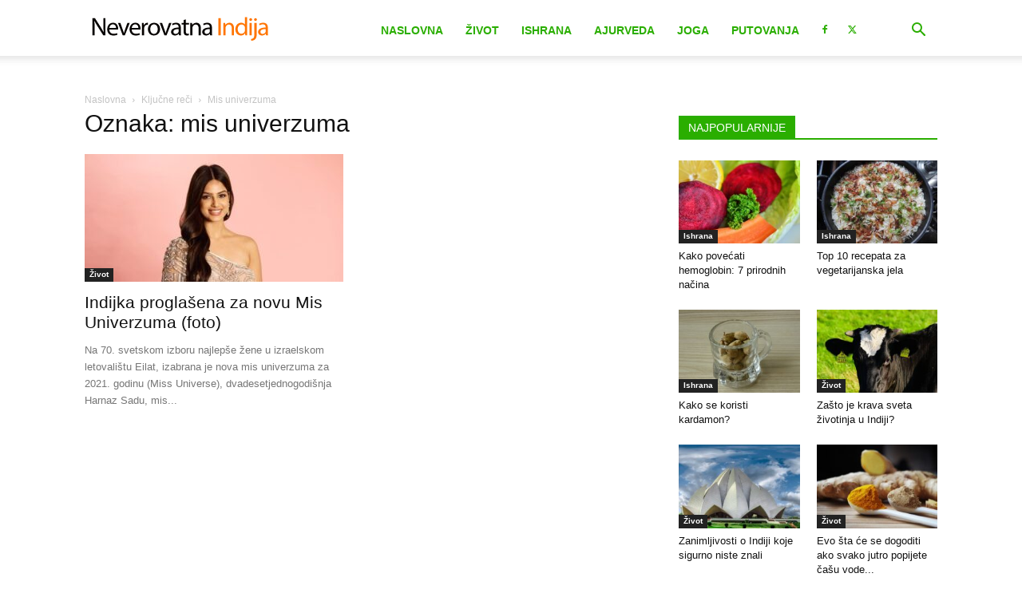

--- FILE ---
content_type: text/html
request_url: https://www.indija.rs/tag/mis-univerzuma/
body_size: 26936
content:
<!doctype html >
<!--[if IE 8]>    <html class="ie8" lang="en"> <![endif]-->
<!--[if IE 9]>    <html class="ie9" lang="en"> <![endif]-->
<!--[if gt IE 8]><!--> <html lang="sr-RS"> <!--<![endif]-->
<head>
    <style id="aoatfcss" media="all">.clearfix:after,.clearfix:before{content:''}.td-header-menu-social{margin-left:15px}:root{--td_theme_color:#4db2ec;--td_grid_border_color:#ededed;--td_black:#222;--td_text_color:#111;--td_default_google_font_1:'Open Sans','Open Sans Regular',sans-serif;--td_default_google_font_2:'Roboto',sans-serif;--wp--preset--aspect-ratio--square:1;--wp--preset--aspect-ratio--4-3:4/3;--wp--preset--aspect-ratio--3-4:3/4;--wp--preset--aspect-ratio--3-2:3/2;--wp--preset--aspect-ratio--2-3:2/3;--wp--preset--aspect-ratio--16-9:16/9;--wp--preset--aspect-ratio--9-16:9/16;--wp--preset--color--black:#000000;--wp--preset--color--cyan-bluish-gray:#abb8c3;--wp--preset--color--white:#ffffff;--wp--preset--color--pale-pink:#f78da7;--wp--preset--color--vivid-red:#cf2e2e;--wp--preset--color--luminous-vivid-orange:#ff6900;--wp--preset--color--luminous-vivid-amber:#fcb900;--wp--preset--color--light-green-cyan:#7bdcb5;--wp--preset--color--vivid-green-cyan:#00d084;--wp--preset--color--pale-cyan-blue:#8ed1fc;--wp--preset--color--vivid-cyan-blue:#0693e3;--wp--preset--color--vivid-purple:#9b51e0;--wp--preset--gradient--vivid-cyan-blue-to-vivid-purple:linear-gradient(135deg,rgba(6,147,227,1) 0%,rgb(155,81,224) 100%);--wp--preset--gradient--light-green-cyan-to-vivid-green-cyan:linear-gradient(135deg,rgb(122,220,180) 0%,rgb(0,208,130) 100%);--wp--preset--gradient--luminous-vivid-amber-to-luminous-vivid-orange:linear-gradient(135deg,rgba(252,185,0,1) 0%,rgba(255,105,0,1) 100%);--wp--preset--gradient--luminous-vivid-orange-to-vivid-red:linear-gradient(135deg,rgba(255,105,0,1) 0%,rgb(207,46,46) 100%);--wp--preset--gradient--very-light-gray-to-cyan-bluish-gray:linear-gradient(135deg,rgb(238,238,238) 0%,rgb(169,184,195) 100%);--wp--preset--gradient--cool-to-warm-spectrum:linear-gradient(135deg,rgb(74,234,220) 0%,rgb(151,120,209) 20%,rgb(207,42,186) 40%,rgb(238,44,130) 60%,rgb(251,105,98) 80%,rgb(254,248,76) 100%);--wp--preset--gradient--blush-light-purple:linear-gradient(135deg,rgb(255,206,236) 0%,rgb(152,150,240) 100%);--wp--preset--gradient--blush-bordeaux:linear-gradient(135deg,rgb(254,205,165) 0%,rgb(254,45,45) 50%,rgb(107,0,62) 100%);--wp--preset--gradient--luminous-dusk:linear-gradient(135deg,rgb(255,203,112) 0%,rgb(199,81,192) 50%,rgb(65,88,208) 100%);--wp--preset--gradient--pale-ocean:linear-gradient(135deg,rgb(255,245,203) 0%,rgb(182,227,212) 50%,rgb(51,167,181) 100%);--wp--preset--gradient--electric-grass:linear-gradient(135deg,rgb(202,248,128) 0%,rgb(113,206,126) 100%);--wp--preset--gradient--midnight:linear-gradient(135deg,rgb(2,3,129) 0%,rgb(40,116,252) 100%);--wp--preset--font-size--small:11px;--wp--preset--font-size--medium:20px;--wp--preset--font-size--large:32px;--wp--preset--font-size--x-large:42px;--wp--preset--font-size--regular:15px;--wp--preset--font-size--larger:50px;--wp--preset--spacing--20:0.44rem;--wp--preset--spacing--30:0.67rem;--wp--preset--spacing--40:1rem;--wp--preset--spacing--50:1.5rem;--wp--preset--spacing--60:2.25rem;--wp--preset--spacing--70:3.38rem;--wp--preset--spacing--80:5.06rem;--wp--preset--shadow--natural:6px 6px 9px rgba(0, 0, 0, 0.2);--wp--preset--shadow--deep:12px 12px 50px rgba(0, 0, 0, 0.4);--wp--preset--shadow--sharp:6px 6px 0px rgba(0, 0, 0, 0.2);--wp--preset--shadow--outlined:6px 6px 0px -3px rgba(255, 255, 255, 1),6px 6px rgba(0, 0, 0, 1);--wp--preset--shadow--crisp:6px 6px 0px rgba(0, 0, 0, 1);--td_theme_color:#ff7400;--td_slider_text:rgba(255,116,0,0.7);--td_header_color:#222222;--td_mobile_menu_color:#f0f0f0;--td_mobile_icons_color:#444444;--td_mobile_gradient_one_mob:#f0f0f0;--td_mobile_gradient_two_mob:#f0f0f0;--td_mobile_text_active_color:#ff7400;--td_mobile_button_color_mob:#666666;--td_mobile_text_color:#222222}*,:after,:before{-webkit-box-sizing:border-box;-moz-box-sizing:border-box;box-sizing:border-box}.td-main-content-wrap{background-color:#fff}.td-container{width:1068px;margin-right:auto;margin-left:auto}.td-container:after,.td-container:before{display:table;content:'';line-height:0}.td-container:after{clear:both}.td-pb-row{margin-right:-24px;margin-left:-24px;position:relative}.td-pb-row:after,.td-pb-row:before{display:table;content:''}.td-pb-row:after{clear:both}.td-pb-row [class*=td-pb-span]{display:block;min-height:1px;float:left;padding-right:24px;padding-left:24px;position:relative}.td-ss-main-sidebar{-webkit-backface-visibility:hidden;-webkit-perspective:1000;perspective:unset!important}.td-pb-span4{width:33.33333333%}.td-pb-span8{width:66.66666667%}.td-block-span12,.td-pb-span12{width:100%}@media (min-width:1019px) and (max-width:1140px){.td-pb-row [class*=td-pb-span]{padding-right:20px;padding-left:20px}.td-container{width:980px}.td-pb-row{margin-right:-20px;margin-left:-20px}}@media (min-width:768px) and (max-width:1018px){.td-pb-row [class*=td-pb-span]{padding-right:14px;padding-left:14px}.td-container{width:740px}.td-pb-row{margin-right:-14px;margin-left:-14px}}@media (max-width:767px){.td-pb-row [class*=td-pb-span]{padding-right:0;padding-left:0;float:none;width:100%}.td-container{width:100%;padding-left:20px;padding-right:20px}.td-pb-row{width:100%;margin-left:0;margin-right:0}}.td-header-wrap{position:relative;z-index:2000}.td-header-row{font-family:var(--td_default_google_font_1,'Open Sans','Open Sans Regular',sans-serif)}.td-header-row:after,.td-header-row:before{display:table;content:''}.td-header-row:after{clear:both}.td-header-row [class*=td-header-sp]{display:block;min-height:1px;float:left;padding-right:24px;padding-left:24px}@media (min-width:1019px) and (max-width:1140px){.td-header-row [class*=td-header-sp]{padding-right:20px;padding-left:20px}}@media (min-width:768px) and (max-width:1018px){.td-header-row [class*=td-header-sp]{padding-right:14px;padding-left:14px}}.td-header-gradient:before{content:"";background:url('[data-uri]');width:100%;height:12px;position:absolute;left:0;bottom:-12px;z-index:1}#td-header-search-button-mob{display:none}@media (max-width:767px){.td-header-row [class*=td-header-sp]{padding-right:0;padding-left:0;float:none;width:100%}#td-header-search-button{display:none}#td-header-search-button-mob{display:block}}@media (min-width:768px){.td-drop-down-search .td-search-form{margin:20px}.td-header-style-7 .td-header-sp-logo img{top:-1px}}.td-header-wrap .td-drop-down-search{position:absolute;top:100%;right:0;visibility:hidden;opacity:0;transform:translate3d(0,20px,0);-webkit-transform:translate3d(0,20px,0);background-color:#fff;-webkit-box-shadow:0 2px 6px rgba(0,0,0,.2);box-shadow:0 2px 6px rgba(0,0,0,.2);border-top:0;width:342px}.td-header-wrap .td-drop-down-search .btn{position:absolute;height:32px;min-width:67px;line-height:17px;padding:7px 15px 8px;text-shadow:none;vertical-align:top;right:20px;margin:0!important}.td-header-wrap .td-drop-down-search:before{position:absolute;top:-9px;right:19px;display:block;content:'';width:0;height:0;border-style:solid;border-width:0 5.5px 6px;border-color:transparent transparent var(--td_theme_color,#4db2ec) transparent}.td-header-wrap .td-drop-down-search:after{position:absolute;top:-3px;display:block;content:'';right:0;left:0;margin:0 auto;width:100%;height:3px;background-color:var(--td_theme_color,#4db2ec)}.td-header-wrap #td-header-search{width:235px;height:32px;margin:0;border-right:0;line-height:17px;border-color:#eaeaea!important}.td-banner-wrap-full{position:relative}.td-header-menu-wrap-full{z-index:9998;position:relative}@media (max-width:767px){.td-header-wrap #td-header-search{width:91%;font-size:16px}.td-header-wrap .td-header-main-menu,.td-header-wrap .td-header-menu-wrap,.td-header-wrap .td-header-menu-wrap-full{background-color:var(--td_mobile_menu_color,#222)!important;height:54px!important}.header-search-wrap .td-icon-search{color:var(--td_mobile_icons_color,#fff)!important}}.td-header-wrap .td-header-menu-wrap-full{background-color:#fff}.td-header-main-menu{position:relative;z-index:999;padding-right:48px}.sf-menu,.sf-menu li{margin:0;list-style:none}.sf-menu li{float:left;position:relative}.sf-menu .td-menu-item>a{display:block;position:relative}.sf-menu>.current-menu-item{z-index:0}.sf-menu>li>a{padding:0 14px;line-height:48px;font-size:14px;color:#000;font-weight:700;text-transform:uppercase;-webkit-backface-visibility:hidden}.sf-menu>.current-menu-item>a{z-index:999;background-color:transparent}.sf-menu>li>a:after{background-color:transparent;content:'';width:0;height:3px;position:absolute;left:0;right:0;margin:0 auto;-webkit-transform:translate3d(0,0,0);transform:translate3d(0,0,0);bottom:-22px}.sf-menu>.current-menu-item>a:after{background-color:var(--td_theme_color,#4db2ec);width:100%}#td-header-menu{display:inline-block;vertical-align:top}.header-search-wrap{position:absolute;top:0;right:0;z-index:999}.header-search-wrap .td-icon-search{display:inline-block;font-size:19px;width:48px;line-height:48px;text-align:center}@media (min-width:768px) and (max-width:1018px){.sf-menu>li>a{padding:0 9px;font-size:11px}.header-search-wrap .td-icon-search{font-size:15px}}#td-outer-wrap{overflow:hidden}#td-top-mobile-toggle{display:none}@media (max-width:767px){.td-header-main-menu{padding-right:64px;padding-left:2px}.sf-menu{display:none}.header-search-wrap .td-icon-search{height:54px;width:54px;line-height:54px;font-size:22px;margin-right:2px}#td-outer-wrap{margin:auto;width:100%;-webkit-transform-origin:50% 200px 0;transform-origin:50% 200px 0}#td-top-mobile-toggle{display:inline-block;position:relative}}#td-top-mobile-toggle a{display:inline-block}#td-top-mobile-toggle i{font-size:27px;width:64px;line-height:54px;height:54px;display:inline-block;padding-top:1px;color:var(--td_mobile_icons_color,#fff)}.td-menu-background{background-repeat:var(--td_mobile_background_repeat,no-repeat);background-size:var(--td_mobile_background_size,cover);background-position:var(--td_mobile_background_size,center top);position:fixed;top:0;display:block;width:100%;height:113%;z-index:9999;visibility:hidden;transform:translate3d(-100%,0,0);-webkit-transform:translate3d(-100%,0,0)}.td-menu-background:before{content:'';width:100%;height:100%;position:absolute;top:0;left:0;opacity:.98;background:#313b45;background:-webkit-gradient(left top,left bottom,color-stop(0,var(--td_mobile_gradient_one_mob,#313b45)),color-stop(100%,var(--td_mobile_gradient_two_mob,#3393b8)));background:linear-gradient(to bottom,var(--td_mobile_gradient_one_mob,#313b45) 0,var(--td_mobile_gradient_two_mob,#3393b8) 100%)}#td-mobile-nav{padding:0;position:fixed;width:100%;top:0;z-index:9999;visibility:hidden;transform:translate3d(-99%,0,0);-webkit-transform:translate3d(-99%,0,0);left:-1%;font-family:-apple-system,".SFNSText-Regular","San Francisco",Roboto,"Segoe UI","Helvetica Neue","Lucida Grande",sans-serif;height:1px;overflow:hidden}#td-mobile-nav .td-menu-socials{padding:0 65px 0 20px;overflow:hidden;height:60px}#td-mobile-nav .td-social-icon-wrap{margin:20px 5px 0 0;display:inline-block}#td-mobile-nav .td-social-icon-wrap i{border:none;background-color:transparent;font-size:14px;width:40px;height:40px;line-height:38px;color:var(--td_mobile_text_color,#fff);vertical-align:middle}.td-mobile-close{position:absolute;right:1px;top:0;z-index:1000}.td-mobile-close .td-icon-close-mobile{height:70px;width:70px;line-height:70px;font-size:21px;color:var(--td_mobile_text_color,#fff);top:4px;position:relative}.td-mobile-content{padding:20px 20px 0}.td-mobile-container{padding-bottom:20px;position:relative;opacity:1}.td-mobile-content ul{list-style:none;margin:0;padding:0}.td-mobile-content li{float:none;margin-left:0;-webkit-touch-callout:none}.td-mobile-content li a{display:block;line-height:21px;font-size:21px;color:var(--td_mobile_text_color,#fff);margin-left:0;padding:12px 30px 12px 12px;font-weight:700}.td-mobile-content .current-menu-item>a{color:var(--td_mobile_text_active_color,#73c7e3)}.td-search-wrap-mob{padding:0;position:absolute;width:100%;height:auto;top:0;text-align:center;z-index:9999;visibility:hidden;color:var(--td_mobile_text_color,#fff);font-family:-apple-system,".SFNSText-Regular","San Francisco",Roboto,"Segoe UI","Helvetica Neue","Lucida Grande",sans-serif}.td-search-wrap-mob .td-drop-down-search{opacity:0;visibility:hidden;-webkit-backface-visibility:hidden;position:relative}.td-search-wrap-mob #td-header-search-mob{color:var(--td_mobile_text_color,#fff);font-weight:700;font-size:26px;height:40px;line-height:36px;border:0;background:0 0;outline:0;margin:8px 0;padding:0;text-align:center}.td-search-wrap-mob .td-search-input{margin:0 5%;position:relative}.td-search-wrap-mob .td-search-input span{opacity:.8;font-size:12px}.td-search-wrap-mob .td-search-input:after,.td-search-wrap-mob .td-search-input:before{content:'';position:absolute;display:block;width:100%;height:1px;background-color:var(--td_mobile_text_color,#fff);bottom:0;left:0;opacity:.2}.td-search-wrap-mob .td-search-input:after{opacity:.8;transform:scaleX(0);-webkit-transform:scaleX(0)}.td-search-wrap-mob .td-search-form{margin-bottom:30px}.td-search-background{background-repeat:no-repeat;background-size:cover;background-position:center top;position:fixed;top:0;display:block;width:100%;height:113%;z-index:9999;transform:translate3d(100%,0,0);-webkit-transform:translate3d(100%,0,0);visibility:hidden}.td-search-background:before{content:'';width:100%;height:100%;position:absolute;top:0;left:0;opacity:.98;background:#313b45;background:-webkit-gradient(left top,left bottom,color-stop(0,var(--td_mobile_gradient_one_mob,#313b45)),color-stop(100%,var(--td_mobile_gradient_two_mob,#3393b8)));background:linear-gradient(to bottom,var(--td_mobile_gradient_one_mob,#313b45) 0,var(--td_mobile_gradient_two_mob,#3393b8) 100%)}.td-search-close{text-align:right;z-index:1000}.td-search-close .td-icon-close-mobile{height:70px;width:70px;line-height:70px;font-size:21px;color:var(--td_mobile_text_color,#fff);position:relative;top:4px;right:0}body{font-family:Verdana,BlinkMacSystemFont,-apple-system,"Segoe UI",Roboto,Oxygen,Ubuntu,Cantarell,"Open Sans","Helvetica Neue",sans-serif;font-size:14px;line-height:21px;margin:0}a{color:var(--td_theme_color,#4db2ec);text-decoration:none;background-color:transparent}ul{padding:0}ul li{line-height:24px;margin-left:21px}h1,h3,h4{font-family:var(--td_default_google_font_2,'Roboto',sans-serif);color:var(--td_text_color,#111);font-weight:400;margin:6px 0}h3>a{color:var(--td_text_color,#111)}h3{font-size:22px;line-height:30px;margin-top:27px;margin-bottom:17px}h4{font-size:19px;line-height:29px;margin-top:24px;margin-bottom:14px}input[type=submit]{font-family:var(--td_default_google_font_2,'Roboto',sans-serif);font-size:13px;background-color:var(--td_black,#222);border-radius:0;color:#fff;border:none;padding:8px 15px;font-weight:500;-webkit-appearance:button}input[type=text]{font-size:12px;line-height:21px;color:#444;border:1px solid #e1e1e1;width:100%;max-width:100%;height:34px;padding:3px 9px}@media (max-width:767px){input[type=text]{font-size:16px}}.td_module_wrap{position:relative;padding-bottom:35px}.td_module_wrap .entry-title{font-size:21px;line-height:25px;margin:0 0 6px}.entry-title{word-wrap:break-word}.td-module-thumb{position:relative;margin-bottom:13px}.td-module-thumb .entry-thumb{display:block}.td-video-play-ico{position:absolute;width:40px;height:40px;top:50%;left:50%;transform:translate(-50%,-50%);-webkit-transform:translate(-50%,-50%);background-color:rgba(0,0,0,.48);border:.05em solid #fff;border-radius:100%;font-size:40px;z-index:1;-webkit-box-shadow:0 0 .15em rgba(0,0,0,.4);box-shadow:0 0 .15em rgba(0,0,0,.4)}.td-video-play-ico i{position:absolute;top:50%;transform:translate(-50%,-50%);-webkit-transform:translate(-50%,-50%);font-size:35%;color:#fff}.td-video-play-ico i.td-icon-video-thumb-play{left:54%}.td-module-meta-info{font-family:var(--td_default_google_font_1,'Open Sans','Open Sans Regular',sans-serif);font-size:11px;margin-bottom:7px;line-height:1;min-height:17px}.td_module_wrap.td-meta-info-hide .td-module-meta-info{min-height:1px;margin-top:-4px}.td-excerpt{font-size:13px;color:#767676;font-family:var(--td_default_google_font_1,'Open Sans','Open Sans Regular',sans-serif);word-wrap:break-word;overflow-wrap:anywhere;margin-top:9px}.td-post-category{font-family:var(--td_default_google_font_1,'Open Sans','Open Sans Regular',sans-serif);font-size:10px;font-weight:600;line-height:1;background-color:var(--td_black,#222);color:#fff;margin-right:5px;padding:3px 6px 4px;display:block;vertical-align:top}.td-module-image{position:relative}.td-module-image .td-post-category{position:absolute;bottom:0}.block-title{font-family:var(--td_default_google_font_2,'Roboto',sans-serif);font-size:14px;line-height:1;margin-top:0;margin-bottom:26px;border-bottom:2px solid var(--td_header_color,var(--td_black,#222))}.block-title>span{line-height:17px;display:inline-block;padding:7px 12px 4px;background-color:var(--td_header_color,var(--td_black,#222));color:var(--td_text_header_color,#fff)}.td-page-title{font-size:30px;line-height:38px;margin:-9px 0 19px;color:var(--td_page_title_color,var(--td_text_color,#111))}.td-main-content-wrap{padding-bottom:40px}.td-crumb-container{min-height:35px;margin-bottom:9px;padding-top:21px}@media (min-width:768px) and (max-width:1018px){body .td-page-title{font-size:26px;line-height:34px;margin:-2px 0 19px}.td-crumb-container{padding-top:16px}}@media (max-width:767px){body .td-page-title{font-size:24px;line-height:32px}.td-main-content-wrap{padding-bottom:26px}.td-crumb-container{padding-top:11px}}.entry-crumbs{font-family:var(--td_default_google_font_1,'Open Sans','Open Sans Regular',sans-serif);font-size:12px;color:#c3c3c3;line-height:18px;padding-top:1px;padding-bottom:2px}.entry-crumbs a{color:#c3c3c3}.entry-crumbs .td-bread-sep{font-size:8px;margin:0 5px}.td-category{list-style:none;font-family:var(--td_default_google_font_1,'Open Sans','Open Sans Regular',sans-serif);font-size:10px;margin-top:0;margin-bottom:10px;line-height:1}.td-category li{display:inline-block;margin:0 5px 5px 0;line-height:1}.td-category a{color:#fff;background-color:var(--td_black,#222);padding:3px 6px 4px;white-space:nowrap;display:inline-block}@font-face{font-family:newspaper;src:url(https://www.indija.rs/wp-content/themes/Newspaper/images/icons/newspaper.eot?24);src:url(https://www.indija.rs/wp-content/themes/Newspaper/images/icons/newspaper.eot?24#iefix) format('embedded-opentype'),url(https://www.indija.rs/wp-content/themes/Newspaper/images/icons/newspaper.woff?24) format('woff'),url(https://www.indija.rs/wp-content/themes/Newspaper/images/icons/newspaper.ttf?24) format('truetype'),url(https://www.indija.rs/wp-content/themes/Newspaper/images/icons/newspaper.svg?24#newspaper) format('svg');font-weight:400;font-style:normal;font-display:swap}[class*=" td-icon-"]:before,[class^=td-icon-]:before{font-family:newspaper;speak:none;font-style:normal;font-weight:400;font-variant:normal;text-transform:none;line-height:1;text-align:center;-webkit-font-smoothing:antialiased;-moz-osx-font-smoothing:grayscale}[class*=td-icon-]{line-height:1;text-align:center;display:inline-block}.td-icon-right:before{content:'\e803'}.td-icon-menu-down:before{content:'\e806'}.td-icon-search:before{content:'\e80a'}.td-icon-menu-left:before{content:'\e80c'}.td-icon-menu-right:before{content:'\e80d'}.td-icon-facebook:before{content:'\e818'}.td-icon-twitter:before{content:'\e831'}.td-icon-mobile:before{content:'\e83e'}.td-icon-close-mobile:before{content:'\e900'}.td-icon-video-thumb-play:before{content:"\e9d4"}.td_block_wrap{margin-bottom:48px;position:relative;clear:both}.td_block_wrap .td-next-prev-wrap{margin-top:20px}.td-block-title-wrap{position:relative}.td_with_ajax_pagination{transform:translate3d(0,0,0);-webkit-transform:translate3d(0,0,0);overflow:hidden}.td-next-prev-wrap{position:relative;clear:both}.td-next-prev-wrap a{display:inline-block;margin-right:7px;width:25px;height:25px;border:1px solid #dcdcdc;line-height:24px;text-align:center;vertical-align:middle;font-size:7px;color:#b7b7b7}.td-next-prev-wrap .ajax-page-disabled{opacity:.5}.td-next-prev-wrap .td-ajax-next-page{padding-left:2px}.td-next-prev-wrap .td-ajax-prev-page{padding-right:1px}@-moz-document url-prefix(){.td-next-prev-wrap a{line-height:23px}}.td-header-rec-wrap{position:relative;min-height:90px}@media (min-width:768px) and (max-width:1018px){.td-header-rec-wrap{min-height:60px}}.td-header-sp-recs{padding:0!important;width:728px;position:relative;min-height:0!important}@media (min-width:768px) and (max-width:1018px){.td-header-sp-recs{width:470px}}@media (max-width:767px){.td_block_wrap{margin-bottom:32px}.td_block_wrap .td-next-prev-wrap{margin-bottom:0}.td-header-rec-wrap{margin-left:auto;margin-right:auto;display:table;min-height:0!important}.td-header-sp-recs{width:100%}}.td-container-wrap{background-color:var(--td_container_transparent,#fff);margin-left:auto;margin-right:auto}.td-scroll-up{position:fixed;bottom:4px;right:5px;z-index:9999}.wpb_button{display:inline-block;font-family:var(--td_default_google_font_1,'Open Sans','Open Sans Regular',sans-serif);font-weight:600;line-height:24px;text-shadow:none;border:none;border-radius:0;margin-bottom:21px}.clearfix:after,.clearfix:before{display:table;content:"";line-height:0}.clearfix:after{clear:both}html{font-family:sans-serif;-ms-text-size-adjust:100%;-webkit-text-size-adjust:100%}h1{line-height:40px;font-size:2em;margin:.67em 0}img{max-width:100%;height:auto;border:0}input{color:inherit;font:inherit;margin:0;line-height:normal}input::-moz-focus-inner{border:0;padding:0}.td-header-sp-logo img{margin:auto;position:absolute;top:0;bottom:0;left:0;right:0}.td-main-menu-logo{display:none;float:left;margin-right:10px;height:48px}.td-main-menu-logo a{line-height:48px}.td-main-menu-logo img{padding:3px 0;position:relative;vertical-align:middle;max-height:48px;width:auto}@media (max-width:767px){.td-main-menu-logo{display:block;margin-right:0;height:0}.td-main-menu-logo img{margin:auto;bottom:0;top:0;left:0;right:0;position:absolute;padding:0}.td-header-style-7 .td-header-sp-logo{display:none}}.td-visual-hidden{border:0;width:1px;height:1px;margin:-1px;overflow:hidden;padding:0;position:absolute}.td-header-style-7 #td-header-menu{display:block;min-height:auto}.td-header-style-7 .td-header-sp-recs{width:100%}@media (min-width:1019px){.td-header-style-7 .td-header-sp-recs{margin:24px auto 0!important}}@media (min-width:768px) and (max-width:1018px){.td-header-style-7 .td-header-sp-recs{margin:14px auto 0!important}}.td-header-style-7 .td-header-sp-logo{margin-right:42px;float:left;padding:0}@media (min-width:1019px) and (max-width:1140px){.td-header-style-7 .td-header-sp-logo{margin-right:20px}.td-header-style-7 .sf-menu>li>a{padding:0 12px}}@media (min-width:768px) and (max-width:1018px){.td-header-style-7 .td-header-sp-logo{margin-right:10px;height:54px}.td-header-style-7 .td-header-sp-logo a{line-height:54px}}.td-header-style-7 .td-header-sp-logo img{width:auto;max-height:106px;position:relative;padding:6px 0;line-height:106px;vertical-align:middle}.td-header-style-7 .td-main-menu-logo{display:none}.td-header-style-7 .td-header-rec-wrap{min-height:0}.td-header-style-7 .td-header-menu-social{margin-left:3px;margin-right:44px}.td-header-style-7 .header-search-wrap .td-icon-search{color:#000}.td-header-style-7 .header-search-wrap #td-header-search-button .td-icon-search{line-height:78px}.td-header-style-7 .td-header-main-menu,.td-header-style-7 .td-header-menu-wrap-full{position:relative}.td-header-style-7 .sf-menu{margin-top:28px;float:right}@media (min-width:768px) and (max-width:1018px){.td-header-style-7 .td-header-sp-logo img{max-width:140px;max-height:54px;line-height:54px;padding:3px 0}.td-header-style-7 .header-search-wrap #td-header-search-button .td-icon-search,.td-header-style-7 .td-header-menu-social{line-height:48px}.td-header-style-7 .sf-menu{margin-top:6px}.td-header-style-7 .sf-menu>li>a{line-height:48px}}@media (max-width:767px){.td-header-style-7 .td-main-menu-logo{display:block}.td-header-style-7 .header-search-wrap .td-icon-search{color:#fff}.td-header-style-7 .td-header-main-menu{height:54px}}.td-header-menu-social{float:right;margin-right:5px;line-height:48px}.td-header-menu-social .td-social-icon-wrap a{color:#000}.td-header-menu-social .td-social-icon-wrap i{min-width:16px;font-size:12px;line-height:24px;vertical-align:middle}@media (max-width:1140px){.td-main-menu-logo img{max-width:180px}.td-header-menu-social{display:none}}.td-social-icon-wrap>a{display:inline-block}.td-social-icon-wrap .td-icon-font{font-size:12px;width:30px;height:24px;line-height:24px}.td_module_10{padding-bottom:40px}.td_module_10 .td-module-thumb{position:absolute;left:0;top:0}@media (max-width:767px){.td-social-icon-wrap{margin:0 3px}.td_module_10{padding-bottom:26px}.td_module_10 .td-module-thumb{width:150px}}.td_module_10 .item-details{margin-left:244px;min-height:150px}@media (max-width:767px){.td_module_10 .item-details{margin-left:170px;min-height:103px}.td_module_10 .td-excerpt{display:none}}.td_module_10 .entry-title{font-size:22px;line-height:28px;margin-bottom:5px}@media (min-width:768px) and (max-width:1018px){.td-header-menu-social .td-social-icon-wrap i{font-size:12px!important}.td-pb-span8 .td_module_10 .td-module-thumb{width:190px}.td-pb-span8 .td_module_10 .item-details{margin-left:210px;min-height:131px}.td-pb-span8 .td_module_10 .entry-title{font-size:17px;line-height:22px}}.td_module_mx4 .td-module-thumb{margin-bottom:7px}@media (max-width:500px){.td_module_10 .td-module-thumb{width:100px}.td_module_10 .item-details{margin-left:115px;min-height:69px}.td_module_10 .entry-title{font-size:14px;line-height:20px;font-weight:500}.td_module_mx4 .td-module-thumb{margin-bottom:0}}.td_module_mx4 .entry-title{font-size:15px;line-height:20px;font-weight:500;margin-bottom:0}@media (max-width:500px){.td_module_mx4 .entry-title{padding-left:115px;font-size:14px;line-height:21px}}.td_module_mx4 .entry-thumb{width:100%}@media (max-width:767px){.td_module_mx4 .td-video-play-ico{width:30px;height:30px;font-size:30px}}.td-column-1 .td_module_mx4{padding-bottom:22px}.td-column-1 .td_module_mx4 .entry-title{font-size:13px;line-height:18px;font-weight:500}@media (max-width:767px){.td-column-1 .td_module_mx4{padding-bottom:35px}.td-column-1 .td_module_mx4 .entry-title{font-size:16px;line-height:22px}}@media (max-width:500px){.td_module_mx4 .td-video-play-ico{width:20px;height:20px;font-size:20px}.td_module_mx4{min-height:69px;padding-bottom:0;margin-bottom:30px}.td_module_mx4 .td-module-image{width:100px;position:absolute;left:0;top:0}.td-column-1 .td_module_mx4 .entry-title{font-size:14px;line-height:21px;padding-left:0}}.td-column-1 .td_module_mx4 .td-video-play-ico{width:30px;height:30px;font-size:30px}@media (max-width:500px){.td-column-1 .td_module_mx4{margin-bottom:0}.td-column-1 .td_module_mx4 .td-module-thumb{margin-bottom:7px}.td-column-1 .td_module_mx4 .td-module-image{width:100%;position:relative}.td-column-1 .td_module_mx4 .td-post-category{width:auto}}.td_block_padding.td-column-1 .td-block-span12:last-child .td_module_wrap{padding-bottom:0}.td_block_padding .td-next-prev-wrap{margin-top:20px}.td_block_15 .td-column-1{margin-right:-21px}.td_block_15 .td-column-1 .td-block-span12{width:50%;padding-right:21px;padding-left:0;float:left}@media (max-width:1018px){.td_block_15 .td-column-1{margin-right:-15px}.td_block_15 .td-column-1 .td-block-span12{padding-right:15px}}.td_block_15 .td-column-1 .td-block-span12:nth-of-type(odd){clear:left}@media (min-width:767px){.td_block_15.td-column-1 .td-next-prev-wrap{margin-top:21px}}.td_block_15.td-column-1 .td-block-span12:last-child .td_module_wrap{padding-bottom:22px}.td_block_15.td-column-1 .td-cust-row:last-child .td_module_mx4{padding-bottom:0}@media (max-width:767px){.td_block_15.td-column-1 .td_module_mx4{margin-bottom:0}.td_block_15 .td_module_mx4{padding-bottom:0;margin-bottom:26px}}.td-column-1.td_block_15{overflow:hidden}.td-column-1.td_block_15 .td_block_inner:after,.td-column-1.td_block_15 .td_block_inner:before{display:table;content:"";line-height:0}.td-column-1.td_block_15 .td_block_inner:after{clear:both}.td-pulldown-filter-list{display:none}.td-category-header{background-color:#fff;clear:both}.td-category-header .td-container{position:relative}.td-category-header .td-page-title{text-transform:uppercase;font-weight:700;margin-top:-2px;margin-bottom:0}.td-category-header .entry-category a{font-size:11px;padding:4px 8px 5px}.td-category-header .td-category-pulldown-filter{position:absolute;top:49px;right:0}@media (min-width:768px) and (max-width:1018px){.td_block_15 .entry-title{font-size:14px}.td-category-header .td-category-pulldown-filter{top:46px}}@media (max-width:767px){.td-category-header .td-category-pulldown-filter{top:50px;right:10px}}.td-category-header .td-pulldown-filter-display-option{background-color:#222;color:#fff;font-family:var(--td_default_google_font_2,'Roboto',sans-serif);text-transform:uppercase;padding:5px 13px 4px;font-size:11px;white-space:nowrap}.td-category-header .td-icon-menu-down{font-size:9px;margin-left:5px;position:relative;top:-1px}.td-category-header .td-pulldown-filter-list{position:absolute;z-index:2;right:0;background-color:#222;padding:6px 0;text-align:left;margin:4px 0 0;min-width:113px}.td-category-header .td-pulldown-filter-list a{background-color:transparent!important}.td-category-header .td-pulldown-filter-item{list-style:none;margin-left:0;line-height:1}.td-category-header .td-pulldown-category-filter-link{padding:0 13px;display:inline-block;font-size:10px;line-height:24px;width:100%;color:#fff;text-transform:none}@-moz-document url-prefix(){.td-category-header .td-pulldown-filter-display-option{padding:4px 13px 5px}.td_category_template_3 .td-category-siblings .td-subcat-more{padding:3px 5px 4px}}.td-category-siblings{z-index:2;opacity:0;width:744px;position:relative}.td-category-siblings .td-category{display:inline-block;vertical-align:top;height:20px;overflow:hidden}.td-category-siblings .td-subcat-more{line-height:1;padding:4px 5px 3px}.td-category-siblings .td-subcat-dropdown{background-color:transparent;display:inline-block;padding:0;position:absolute;border:1px solid #eaeaea;color:#222;top:0}.td-category-siblings .td-subcat-dropdown i{margin:0;top:0}.td-category-siblings .td-subcat-dropdown ul{z-index:999;border:1px solid #e6e6e6;margin:0}.td_category_template_3 .td-category-header{padding-bottom:23px}@media (min-width:768px) and (max-width:1018px){.td-category-siblings{width:560px}.td_category_template_3 .td-category-header{padding-bottom:19px}}@media (max-width:767px){.td-category-siblings{margin-right:0;width:auto}.td-category-siblings .td-subcat-dropdown{position:absolute;top:0}.category .td-crumb-container{margin-bottom:3px;padding-top:15px}.td_category_template_3 .td-category-header{padding-bottom:20px}}.td_category_template_3 .td-crumb-container{margin-bottom:2px}.td_category_template_3 .td-category-siblings{margin-top:13px;margin-bottom:6px}@media (min-width:768px) and (max-width:1018px){.td_category_template_3 .td-category-siblings{margin-top:14px;margin-bottom:1px}}.td_category_template_3 .td-category-siblings .td-subcat-dropdown{border-color:#222;color:#fff;background-color:#222}.td_category_template_3 .entry-category,.td_category_template_3 .td-category{margin-bottom:0}.td_category_template_3 .td-current-sub-category{background-color:var(--td_theme_color,#4db2ec);background-color:#ff7400}.td_category_template_3 .td-category-pulldown-filter{top:83px}@media (min-width:768px) and (max-width:1018px){.td_category_template_3 .td-category-pulldown-filter{top:80px}}@media (max-width:767px){.td_category_template_3 .td-category-siblings{margin-top:14px;margin-bottom:0}.td_category_template_3 .td-category-pulldown-filter{display:none}}.td-block-title span{display:inline-block}.td_block_template_1 .block-title{text-align:left}.td-page-title,body,ul.sf-menu>.menu-item>a{font-family:"Helvetica Neue",Helvetica,Arial,sans-serif}.td-header-wrap .header-search-wrap #td-header-search-button .td-icon-search,.td-header-wrap .td-header-menu-social .td-social-icon-wrap a,.td-header-wrap .td-header-menu-wrap .sf-menu>li>a{color:#2aae00}.block-title>span,.category .td-category a,.entry-crumbs a,.entry-crumbs span,.td-excerpt,.td-module-image .td-post-category,.td-theme-wrap .td-block-title,.td-theme-wrap .td-header-menu-social,.td_module_10 .td-module-title,.td_module_wrap .td-module-title,.td_module_wrap .td-post-category,input[type=submit],ul.sf-menu>.td-menu-item>a{font-family:"Helvetica Neue",Helvetica,Arial,sans-serif}.tdi_1.td-a-rec{text-align:center}.td-header-style-7 .td-header-sp-logo{height:70px}.td-header-style-7 .td-header-sp-logo a{line-height:70px}.td-header-style-7 .sf-menu>li>a{line-height:20px}@media (min-width:768px) and (max-width:1140px){.td-header-style-7 .sf-menu{margin-top:28px}}.header-search-wrap #td-header-search-button .td-icon-search{line-height:65px}.td-theme-wrap .tdi_9 .block-title>*{background-color:#2aae00;color:#fff}.td-theme-wrap .tdi_9 .block-title{border-color:#2aae00}.td-header-style-7 .header-search-wrap{bottom:0;top:0}.td-header-style-7 .td-header-menu-social{margin-top:4px;margin-bottom:0;line-height:66px}</style><noscript id="aonoscrcss"></noscript><title>mis univerzuma - Neverovatna Indija</title>
    <meta charset="UTF-8" />
    <meta name="viewport" content="width=device-width, initial-scale=1.0">
    <link rel="pingback" href="https://www.indija.rs/xmlrpc.php" />
    <meta name='robots' content='index, follow, max-image-preview:large, max-snippet:-1, max-video-preview:-1' />
<link rel="icon" type="image/png" href="https://www.indija.rs/wp-content/uploads/2016/09/Icon-16.png"><link rel="apple-touch-icon" sizes="76x76" href="https://www.indija.rs/wp-content/uploads/2016/09/Icon-76.png"/><link rel="apple-touch-icon" sizes="120x120" href="https://www.indija.rs/wp-content/uploads/2016/09/Icon-120.png"/><link rel="apple-touch-icon" sizes="152x152" href="https://www.indija.rs/wp-content/uploads/2016/09/Icon-152.png"/><link rel="apple-touch-icon" sizes="114x114" href="https://www.indija.rs/wp-content/uploads/2016/09/Icon-114.png"/><link rel="apple-touch-icon" sizes="144x144" href="https://www.indija.rs/wp-content/uploads/2016/09/Icon-144.png"/>
	<link rel="canonical" href="https://www.indija.rs/tag/mis-univerzuma/" />
	<meta property="og:locale" content="sr_RS" />
	<meta property="og:type" content="article" />
	<meta property="og:title" content="mis univerzuma - Neverovatna Indija" />
	<meta property="og:url" content="https://www.indija.rs/tag/mis-univerzuma/" />
	<meta property="og:site_name" content="Neverovatna Indija" />
	<meta name="twitter:card" content="summary_large_image" />
	<meta name="twitter:site" content="@IndiaInSerbia" />
	<script type="application/ld+json" class="yoast-schema-graph">{"@context":"https://schema.org","@graph":[{"@type":"CollectionPage","@id":"https://www.indija.rs/tag/mis-univerzuma/","url":"https://www.indija.rs/tag/mis-univerzuma/","name":"mis univerzuma - Neverovatna Indija","isPartOf":{"@id":"https://www.indija.rs/#website"},"primaryImageOfPage":{"@id":"https://www.indija.rs/tag/mis-univerzuma/#primaryimage"},"image":{"@id":"https://www.indija.rs/tag/mis-univerzuma/#primaryimage"},"thumbnailUrl":"https://www.indija.rs/wp-content/uploads/2021/12/mis-univerzuma.jpg","breadcrumb":{"@id":"https://www.indija.rs/tag/mis-univerzuma/#breadcrumb"},"inLanguage":"sr-RS"},{"@type":"ImageObject","inLanguage":"sr-RS","@id":"https://www.indija.rs/tag/mis-univerzuma/#primaryimage","url":"https://www.indija.rs/wp-content/uploads/2021/12/mis-univerzuma.jpg","contentUrl":"https://www.indija.rs/wp-content/uploads/2021/12/mis-univerzuma.jpg","width":643,"height":405,"caption":"Foto: Instagram.com/harnaazsandhu_03 (Printscreen)"},{"@type":"BreadcrumbList","@id":"https://www.indija.rs/tag/mis-univerzuma/#breadcrumb","itemListElement":[{"@type":"ListItem","position":1,"name":"Početna","item":"https://www.indija.rs/"},{"@type":"ListItem","position":2,"name":"mis univerzuma"}]},{"@type":"WebSite","@id":"https://www.indija.rs/#website","url":"https://www.indija.rs/","name":"Neverovatna Indija","description":"Sve o Indiji na jednom mestu.","potentialAction":[{"@type":"SearchAction","target":{"@type":"EntryPoint","urlTemplate":"https://www.indija.rs/?s={search_term_string}"},"query-input":{"@type":"PropertyValueSpecification","valueRequired":true,"valueName":"search_term_string"}}],"inLanguage":"sr-RS"}]}</script>


<link href='https://pagead2.googlesyndication.com' rel='preconnect' />
<link href='https://securepubads.g.doubleclick.net' rel='preconnect' />
<link href='https://www.googletagmanager.com' rel='preconnect' />
<style id='wp-img-auto-sizes-contain-inline-css' type='text/css'>
img:is([sizes=auto i],[sizes^="auto," i]){contain-intrinsic-size:3000px 1500px}
/*# sourceURL=wp-img-auto-sizes-contain-inline-css */
</style>
<noscript><link rel='stylesheet' href='https://www.indija.rs/wp-content/aocache/css/autoptimize_single_0851b3dd3eb380d11c49d73e877c68e7.css?ver=1.0.28' type='text/css' media='all' /></noscript><link rel='stylesheet' id='finalhit_css-css' href='https://www.indija.rs/wp-content/aocache/css/autoptimize_single_0851b3dd3eb380d11c49d73e877c68e7.css?ver=1.0.28' type='text/css' media='print' onload="this.onload=null;this.media='all';" />
<style id='classic-theme-styles-inline-css' type='text/css'>
/*! This file is auto-generated */
.wp-block-button__link{color:#fff;background-color:#32373c;border-radius:9999px;box-shadow:none;text-decoration:none;padding:calc(.667em + 2px) calc(1.333em + 2px);font-size:1.125em}.wp-block-file__button{background:#32373c;color:#fff;text-decoration:none}
/*# sourceURL=/wp-includes/css/classic-themes.min.css */
</style>
<noscript><link rel='stylesheet' href='https://www.indija.rs/wp-content/aocache/css/autoptimize_single_64ac31699f5326cb3c76122498b76f66.css?ver=6.1.4' type='text/css' media='all' /></noscript><link rel='stylesheet' id='contact-form-7-css' href='https://www.indija.rs/wp-content/aocache/css/autoptimize_single_64ac31699f5326cb3c76122498b76f66.css?ver=6.1.4' type='text/css' media='print' onload="this.onload=null;this.media='all';" />
<noscript><link rel='stylesheet' href='https://www.indija.rs/wp-content/aocache/css/autoptimize_single_e303d996d8949ea6a756ca4549b43392.css?ver=7cd248d7ca13c255207c3f8b916c3f00' type='text/css' media='all' /></noscript><link rel='stylesheet' id='td-plugin-multi-purpose-css' href='https://www.indija.rs/wp-content/aocache/css/autoptimize_single_e303d996d8949ea6a756ca4549b43392.css?ver=7cd248d7ca13c255207c3f8b916c3f00' type='text/css' media='print' onload="this.onload=null;this.media='all';" />
<noscript><link rel='stylesheet' href='https://www.indija.rs/wp-content/aocache/css/autoptimize_single_2f267537f82104a82408da69adcf3334.css?ver=12.7.3' type='text/css' media='all' /></noscript><link rel='stylesheet' id='td-theme-css' href='https://www.indija.rs/wp-content/aocache/css/autoptimize_single_2f267537f82104a82408da69adcf3334.css?ver=12.7.3' type='text/css' media='print' onload="this.onload=null;this.media='all';" />
<style id='td-theme-inline-css' type='text/css'>@media (max-width:767px){.td-header-desktop-wrap{display:none}}@media (min-width:767px){.td-header-mobile-wrap{display:none}}</style>
<noscript><link rel='stylesheet' href='https://www.indija.rs/wp-content/themes/Newspaper-child/style.css?ver=12.7.3c' type='text/css' media='all' /></noscript><link rel='stylesheet' id='td-theme-child-css' href='https://www.indija.rs/wp-content/themes/Newspaper-child/style.css?ver=12.7.3c' type='text/css' media='print' onload="this.onload=null;this.media='all';" />
<noscript><link rel='stylesheet' href='https://www.indija.rs/wp-content/aocache/css/autoptimize_single_d1935c87105e8775a871fd22c3860a00.css?ver=7cd248d7ca13c255207c3f8b916c3f00' type='text/css' media='all' /></noscript><link rel='stylesheet' id='td-legacy-framework-front-style-css' href='https://www.indija.rs/wp-content/aocache/css/autoptimize_single_d1935c87105e8775a871fd22c3860a00.css?ver=7cd248d7ca13c255207c3f8b916c3f00' type='text/css' media='print' onload="this.onload=null;this.media='all';" />
<noscript><link rel='stylesheet' href='https://www.indija.rs/wp-content/aocache/css/autoptimize_single_a36fe85829e7ecc7317b22b0f050b524.css?ver=c12e6da63ed2f212e87e44e5e9b9a302' type='text/css' media='all' /></noscript><link rel='stylesheet' id='td-standard-pack-framework-front-style-css' href='https://www.indija.rs/wp-content/aocache/css/autoptimize_single_a36fe85829e7ecc7317b22b0f050b524.css?ver=c12e6da63ed2f212e87e44e5e9b9a302' type='text/css' media='print' onload="this.onload=null;this.media='all';" />
<noscript><link rel='stylesheet' href='https://www.indija.rs/wp-content/aocache/css/autoptimize_single_b3534b59751c50b5ccceeec827480969.css?ver=6127d3b6131f900b2e62bb855b13dc3b' type='text/css' media='all' /></noscript><link rel='stylesheet' id='tdb_style_cloud_templates_front-css' href='https://www.indija.rs/wp-content/aocache/css/autoptimize_single_b3534b59751c50b5ccceeec827480969.css?ver=6127d3b6131f900b2e62bb855b13dc3b' type='text/css' media='print' onload="this.onload=null;this.media='all';" />
<script defer type="text/javascript" src="https://www.indija.rs/wp-includes/js/jquery/jquery.min.js?ver=3.7.1" id="jquery-core-js"></script>
<script defer type="text/javascript" src="https://www.indija.rs/wp-includes/js/jquery/jquery-migrate.min.js?ver=3.4.1" id="jquery-migrate-js"></script>
<link rel="https://api.w.org/" href="https://www.indija.rs/wp-json/" /><link rel="alternate" title="JSON" type="application/json" href="https://www.indija.rs/wp-json/wp/v2/tags/3032" />  <script src="https://cdn.onesignal.com/sdks/web/v16/OneSignalSDK.page.js" defer></script>
  <script>
          window.OneSignalDeferred = window.OneSignalDeferred || [];
          OneSignalDeferred.push(async function(OneSignal) {
            await OneSignal.init({
              appId: "d2582a95-d505-4997-ac67-8951873209a0",
              serviceWorkerOverrideForTypical: true,
              path: "https://www.indija.rs/wp-content/plugins/onesignal-free-web-push-notifications/sdk_files/",
              serviceWorkerParam: { scope: "/wp-content/plugins/onesignal-free-web-push-notifications/sdk_files/push/onesignal/" },
              serviceWorkerPath: "OneSignalSDKWorker.js",
            });
          });

          // Unregister the legacy OneSignal service worker to prevent scope conflicts
          if (navigator.serviceWorker) {
            navigator.serviceWorker.getRegistrations().then((registrations) => {
              // Iterate through all registered service workers
              registrations.forEach((registration) => {
                // Check the script URL to identify the specific service worker
                if (registration.active && registration.active.scriptURL.includes('OneSignalSDKWorker.js.php')) {
                  // Unregister the service worker
                  registration.unregister().then((success) => {
                    if (success) {
                      console.log('OneSignalSW: Successfully unregistered:', registration.active.scriptURL);
                    } else {
                      console.log('OneSignalSW: Failed to unregister:', registration.active.scriptURL);
                    }
                  });
                }
              });
            }).catch((error) => {
              console.error('Error fetching service worker registrations:', error);
            });
        }
        </script>
    <script defer src="[data-uri]"></script>
    
    <style id="tdb-global-colors">:root{--accent-color:#fff}</style>

    
	<style>.wp-block-gallery.is-cropped .blocks-gallery-item picture{height:100%;width:100%;}</style>
<!-- JS generated by theme -->

<script defer id="td-generated-header-js" src="[data-uri]"></script>


<!-- Header style compiled by theme -->

<style>ul.sf-menu>.menu-item>a{font-family:"Helvetica Neue",Helvetica,Arial,sans-serif}.sf-menu ul .menu-item a{font-family:"Helvetica Neue",Helvetica,Arial,sans-serif}.td-header-wrap .td-logo-text-container .td-logo-text{font-family:"Helvetica Neue",Helvetica,Arial,sans-serif}.td-header-wrap .td-logo-text-container .td-tagline-text{font-family:"Helvetica Neue",Helvetica,Arial,sans-serif}.td-page-title,.td-category-title-holder .td-page-title{font-family:"Helvetica Neue",Helvetica,Arial,sans-serif}.td-page-content p,.td-page-content li,.td-page-content .td_block_text_with_title,.wpb_text_column p{font-family:"Helvetica Neue",Helvetica,Arial,sans-serif}.td-page-content h1,.wpb_text_column h1{font-family:"Helvetica Neue",Helvetica,Arial,sans-serif}.td-page-content h2,.wpb_text_column h2{font-family:"Helvetica Neue",Helvetica,Arial,sans-serif}.td-page-content h3,.wpb_text_column h3{font-family:"Helvetica Neue",Helvetica,Arial,sans-serif}.td-page-content h4,.wpb_text_column h4{font-family:"Helvetica Neue",Helvetica,Arial,sans-serif}.td-page-content h5,.wpb_text_column h5{font-family:"Helvetica Neue",Helvetica,Arial,sans-serif}.td-page-content h6,.wpb_text_column h6{font-family:"Helvetica Neue",Helvetica,Arial,sans-serif}body,p{font-family:"Helvetica Neue",Helvetica,Arial,sans-serif}.white-popup-block,.white-popup-block .wpb_button{font-family:"Helvetica Neue",Helvetica,Arial,sans-serif}:root{--td_theme_color:#ff7400;--td_slider_text:rgba(255,116,0,0.7);--td_header_color:#222222;--td_mobile_menu_color:#f0f0f0;--td_mobile_icons_color:#444444;--td_mobile_gradient_one_mob:#f0f0f0;--td_mobile_gradient_two_mob:#f0f0f0;--td_mobile_text_active_color:#ff7400;--td_mobile_button_color_mob:#666666;--td_mobile_text_color:#222222}.td-header-style-12 .td-header-menu-wrap-full,.td-header-style-12 .td-affix,.td-grid-style-1.td-hover-1 .td-big-grid-post:hover .td-post-category,.td-grid-style-5.td-hover-1 .td-big-grid-post:hover .td-post-category,.td_category_template_3 .td-current-sub-category,.td_category_template_8 .td-category-header .td-category a.td-current-sub-category,.td_category_template_4 .td-category-siblings .td-category a:hover,.td_block_big_grid_9.td-grid-style-1 .td-post-category,.td_block_big_grid_9.td-grid-style-5 .td-post-category,.td-grid-style-6.td-hover-1 .td-module-thumb:after,.tdm-menu-active-style5 .td-header-menu-wrap .sf-menu>.current-menu-item>a,.tdm-menu-active-style5 .td-header-menu-wrap .sf-menu>.current-menu-ancestor>a,.tdm-menu-active-style5 .td-header-menu-wrap .sf-menu>.current-category-ancestor>a,.tdm-menu-active-style5 .td-header-menu-wrap .sf-menu>li>a:hover,.tdm-menu-active-style5 .td-header-menu-wrap .sf-menu>.sfHover>a{background-color:#ff7400}.td_mega_menu_sub_cats .cur-sub-cat,.td-mega-span h3 a:hover,.td_mod_mega_menu:hover .entry-title a,.header-search-wrap .result-msg a:hover,.td-header-top-menu .td-drop-down-search .td_module_wrap:hover .entry-title a,.td-header-top-menu .td-icon-search:hover,.td-header-wrap .result-msg a:hover,.top-header-menu li a:hover,.top-header-menu .current-menu-item>a,.top-header-menu .current-menu-ancestor>a,.top-header-menu .current-category-ancestor>a,.td-social-icon-wrap>a:hover,.td-header-sp-top-widget .td-social-icon-wrap a:hover,.td_mod_related_posts:hover h3>a,.td-post-template-11 .td-related-title .td-related-left:hover,.td-post-template-11 .td-related-title .td-related-right:hover,.td-post-template-11 .td-related-title .td-cur-simple-item,.td-post-template-11 .td_block_related_posts .td-next-prev-wrap a:hover,.td-category-header .td-pulldown-category-filter-link:hover,.td-category-siblings .td-subcat-dropdown a:hover,.td-category-siblings .td-subcat-dropdown a.td-current-sub-category,.footer-text-wrap .footer-email-wrap a,.footer-social-wrap a:hover,.td_module_17 .td-read-more a:hover,.td_module_18 .td-read-more a:hover,.td_module_19 .td-post-author-name a:hover,.td-pulldown-syle-2 .td-subcat-dropdown:hover .td-subcat-more span,.td-pulldown-syle-2 .td-subcat-dropdown:hover .td-subcat-more i,.td-pulldown-syle-3 .td-subcat-dropdown:hover .td-subcat-more span,.td-pulldown-syle-3 .td-subcat-dropdown:hover .td-subcat-more i,.tdm-menu-active-style3 .tdm-header.td-header-wrap .sf-menu>.current-category-ancestor>a,.tdm-menu-active-style3 .tdm-header.td-header-wrap .sf-menu>.current-menu-ancestor>a,.tdm-menu-active-style3 .tdm-header.td-header-wrap .sf-menu>.current-menu-item>a,.tdm-menu-active-style3 .tdm-header.td-header-wrap .sf-menu>.sfHover>a,.tdm-menu-active-style3 .tdm-header.td-header-wrap .sf-menu>li>a:hover{color:#ff7400}.td-mega-menu-page .wpb_content_element ul li a:hover,.td-theme-wrap .td-aj-search-results .td_module_wrap:hover .entry-title a,.td-theme-wrap .header-search-wrap .result-msg a:hover{color:#ff7400!important}.td_category_template_8 .td-category-header .td-category a.td-current-sub-category,.td_category_template_4 .td-category-siblings .td-category a:hover,.tdm-menu-active-style4 .tdm-header .sf-menu>.current-menu-item>a,.tdm-menu-active-style4 .tdm-header .sf-menu>.current-menu-ancestor>a,.tdm-menu-active-style4 .tdm-header .sf-menu>.current-category-ancestor>a,.tdm-menu-active-style4 .tdm-header .sf-menu>li>a:hover,.tdm-menu-active-style4 .tdm-header .sf-menu>.sfHover>a{border-color:#ff7400}.td-header-wrap .td-header-menu-wrap .sf-menu>li>a,.td-header-wrap .td-header-menu-social .td-social-icon-wrap a,.td-header-style-4 .td-header-menu-social .td-social-icon-wrap i,.td-header-style-5 .td-header-menu-social .td-social-icon-wrap i,.td-header-style-6 .td-header-menu-social .td-social-icon-wrap i,.td-header-style-12 .td-header-menu-social .td-social-icon-wrap i,.td-header-wrap .header-search-wrap #td-header-search-button .td-icon-search{color:#2aae00}.td-header-wrap .td-header-menu-social+.td-search-wrapper #td-header-search-button:before{background-color:#2aae00}ul.sf-menu>.td-menu-item>a,.td-theme-wrap .td-header-menu-social{font-family:"Helvetica Neue",Helvetica,Arial,sans-serif}.sf-menu ul .td-menu-item a{font-family:"Helvetica Neue",Helvetica,Arial,sans-serif}.block-title>span,.block-title>a,.widgettitle,body .td-trending-now-title,.wpb_tabs li a,.vc_tta-container .vc_tta-color-grey.vc_tta-tabs-position-top.vc_tta-style-classic .vc_tta-tabs-container .vc_tta-tab>a,.td-theme-wrap .td-related-title a,.woocommerce div.product .woocommerce-tabs ul.tabs li a,.woocommerce .product .products h2:not(.woocommerce-loop-product__title),.td-theme-wrap .td-block-title{font-family:"Helvetica Neue",Helvetica,Arial,sans-serif}.td_module_wrap .td-post-author-name a{font-family:"Helvetica Neue",Helvetica,Arial,sans-serif}.td-post-date .entry-date{font-family:"Helvetica Neue",Helvetica,Arial,sans-serif}.td-module-comments a,.td-post-views span,.td-post-comments a{font-family:"Helvetica Neue",Helvetica,Arial,sans-serif}.td-big-grid-meta .td-post-category,.td_module_wrap .td-post-category,.td-module-image .td-post-category{font-family:"Helvetica Neue",Helvetica,Arial,sans-serif}.top-header-menu>li>a,.td-weather-top-widget .td-weather-now .td-big-degrees,.td-weather-top-widget .td-weather-header .td-weather-city,.td-header-sp-top-menu .td_data_time{font-family:"Helvetica Neue",Helvetica,Arial,sans-serif}.top-header-menu .menu-item-has-children li a{font-family:"Helvetica Neue",Helvetica,Arial,sans-serif}.td_mod_mega_menu .item-details a{font-family:"Helvetica Neue",Helvetica,Arial,sans-serif}.td_mega_menu_sub_cats .block-mega-child-cats a{font-family:"Helvetica Neue",Helvetica,Arial,sans-serif}.td-subcat-filter .td-subcat-dropdown a,.td-subcat-filter .td-subcat-list a,.td-subcat-filter .td-subcat-dropdown span{font-family:"Helvetica Neue",Helvetica,Arial,sans-serif}.td-excerpt,.td_module_14 .td-excerpt{font-family:"Helvetica Neue",Helvetica,Arial,sans-serif}.td_module_wrap .td-module-title{font-family:"Helvetica Neue",Helvetica,Arial,sans-serif}.td_module_1 .td-module-title{font-family:"Helvetica Neue",Helvetica,Arial,sans-serif}.td_module_2 .td-module-title{font-family:"Helvetica Neue",Helvetica,Arial,sans-serif}.td_module_3 .td-module-title{font-family:"Helvetica Neue",Helvetica,Arial,sans-serif}.td_module_4 .td-module-title{font-family:"Helvetica Neue",Helvetica,Arial,sans-serif}.td_module_5 .td-module-title{font-family:"Helvetica Neue",Helvetica,Arial,sans-serif}.td_module_6 .td-module-title{font-family:"Helvetica Neue",Helvetica,Arial,sans-serif}.td_module_7 .td-module-title{font-family:"Helvetica Neue",Helvetica,Arial,sans-serif}.td_module_8 .td-module-title{font-family:"Helvetica Neue",Helvetica,Arial,sans-serif}.td_module_9 .td-module-title{font-family:"Helvetica Neue",Helvetica,Arial,sans-serif}.td_module_10 .td-module-title{font-family:"Helvetica Neue",Helvetica,Arial,sans-serif}.td_module_11 .td-module-title{font-family:"Helvetica Neue",Helvetica,Arial,sans-serif}.td_module_12 .td-module-title{font-family:"Helvetica Neue",Helvetica,Arial,sans-serif}.td_module_13 .td-module-title{font-family:"Helvetica Neue",Helvetica,Arial,sans-serif}.td_module_14 .td-module-title{font-family:"Helvetica Neue",Helvetica,Arial,sans-serif}.td_module_15 .entry-title{font-family:"Helvetica Neue",Helvetica,Arial,sans-serif}.td_module_16 .td-module-title{font-family:"Helvetica Neue",Helvetica,Arial,sans-serif}.td_module_17 .td-module-title{font-family:"Helvetica Neue",Helvetica,Arial,sans-serif}.td_module_18 .td-module-title{font-family:"Helvetica Neue",Helvetica,Arial,sans-serif}.td_module_19 .td-module-title{font-family:"Helvetica Neue",Helvetica,Arial,sans-serif}.post .td-post-header .entry-title{font-family:"Helvetica Neue",Helvetica,Arial,sans-serif}.td-post-template-default .td-post-header .entry-title{font-family:"Helvetica Neue",Helvetica,Arial,sans-serif}.td-post-template-1 .td-post-header .entry-title{font-family:"Helvetica Neue",Helvetica,Arial,sans-serif}.td-post-template-2 .td-post-header .entry-title{font-family:"Helvetica Neue",Helvetica,Arial,sans-serif}.td-post-template-3 .td-post-header .entry-title{font-family:"Helvetica Neue",Helvetica,Arial,sans-serif}.td-post-template-4 .td-post-header .entry-title{font-family:"Helvetica Neue",Helvetica,Arial,sans-serif}.td-post-template-5 .td-post-header .entry-title{font-family:"Helvetica Neue",Helvetica,Arial,sans-serif}.td-post-template-6 .td-post-header .entry-title{font-family:"Helvetica Neue",Helvetica,Arial,sans-serif}.td-post-template-7 .td-post-header .entry-title{font-family:"Helvetica Neue",Helvetica,Arial,sans-serif}.td-post-template-8 .td-post-header .entry-title{font-family:"Helvetica Neue",Helvetica,Arial,sans-serif}.td-post-template-9 .td-post-header .entry-title{font-family:"Helvetica Neue",Helvetica,Arial,sans-serif}.td-post-template-10 .td-post-header .entry-title{font-family:"Helvetica Neue",Helvetica,Arial,sans-serif}.td-post-template-11 .td-post-header .entry-title{font-family:"Helvetica Neue",Helvetica,Arial,sans-serif}.td-post-template-12 .td-post-header .entry-title{font-family:"Helvetica Neue",Helvetica,Arial,sans-serif}.td-post-template-13 .td-post-header .entry-title{font-family:"Helvetica Neue",Helvetica,Arial,sans-serif}.td-post-content p,.td-post-content{font-family:"Helvetica Neue",Helvetica,Arial,sans-serif}.post blockquote p,.page blockquote p,.td-post-text-content blockquote p{font-family:"Helvetica Neue",Helvetica,Arial,sans-serif}.post .td_quote_box p,.page .td_quote_box p{font-family:"Helvetica Neue",Helvetica,Arial,sans-serif}.post .td_pull_quote p,.page .td_pull_quote p,.post .wp-block-pullquote blockquote p,.page .wp-block-pullquote blockquote p{font-family:"Helvetica Neue",Helvetica,Arial,sans-serif}.td-post-content li{font-family:"Helvetica Neue",Helvetica,Arial,sans-serif}.td-post-content h1{font-family:"Helvetica Neue",Helvetica,Arial,sans-serif}.td-post-content h2{font-family:"Helvetica Neue",Helvetica,Arial,sans-serif}.td-post-content h3{font-family:"Helvetica Neue",Helvetica,Arial,sans-serif}.td-post-content h4{font-family:"Helvetica Neue",Helvetica,Arial,sans-serif}.td-post-content h5{font-family:"Helvetica Neue",Helvetica,Arial,sans-serif}.td-post-content h6{font-family:"Helvetica Neue",Helvetica,Arial,sans-serif}.post .td-category a{font-family:"Helvetica Neue",Helvetica,Arial,sans-serif}.post header .td-post-author-name,.post header .td-post-author-name a{font-family:"Helvetica Neue",Helvetica,Arial,sans-serif}.post header .td-post-date .entry-date{font-family:"Helvetica Neue",Helvetica,Arial,sans-serif}.post header .td-post-views span,.post header .td-post-comments{font-family:"Helvetica Neue",Helvetica,Arial,sans-serif}.post .td-post-source-tags a,.post .td-post-source-tags span{font-family:"Helvetica Neue",Helvetica,Arial,sans-serif}.post .td-post-next-prev-content span{font-family:"Helvetica Neue",Helvetica,Arial,sans-serif}.post .td-post-next-prev-content a{font-family:"Helvetica Neue",Helvetica,Arial,sans-serif}.post .author-box-wrap .td-author-name a{font-family:"Helvetica Neue",Helvetica,Arial,sans-serif}.post .author-box-wrap .td-author-url a{font-family:"Helvetica Neue",Helvetica,Arial,sans-serif}.post .author-box-wrap .td-author-description{font-family:"Helvetica Neue",Helvetica,Arial,sans-serif}.wp-caption-text,.wp-caption-dd,.wp-block-image figcaption{font-family:"Helvetica Neue",Helvetica,Arial,sans-serif}.td-post-template-default .td-post-sub-title,.td-post-template-1 .td-post-sub-title,.td-post-template-4 .td-post-sub-title,.td-post-template-5 .td-post-sub-title,.td-post-template-9 .td-post-sub-title,.td-post-template-10 .td-post-sub-title,.td-post-template-11 .td-post-sub-title{font-family:"Helvetica Neue",Helvetica,Arial,sans-serif}.td_block_related_posts .entry-title a{font-family:"Helvetica Neue",Helvetica,Arial,sans-serif}.post .td-post-share-title{font-family:"Helvetica Neue",Helvetica,Arial,sans-serif}.td-post-template-2 .td-post-sub-title,.td-post-template-3 .td-post-sub-title,.td-post-template-6 .td-post-sub-title,.td-post-template-7 .td-post-sub-title,.td-post-template-8 .td-post-sub-title{font-family:"Helvetica Neue",Helvetica,Arial,sans-serif}.footer-text-wrap{font-family:"Helvetica Neue",Helvetica,Arial,sans-serif}.td-sub-footer-copy{font-family:"Helvetica Neue",Helvetica,Arial,sans-serif}.td-sub-footer-menu ul li a{font-family:"Helvetica Neue",Helvetica,Arial,sans-serif}.entry-crumbs a,.entry-crumbs span,#bbpress-forums .bbp-breadcrumb a,#bbpress-forums .bbp-breadcrumb .bbp-breadcrumb-current{font-family:"Helvetica Neue",Helvetica,Arial,sans-serif}.td-trending-now-display-area .entry-title{font-family:"Helvetica Neue",Helvetica,Arial,sans-serif}.page-nav a,.page-nav span{font-family:"Helvetica Neue",Helvetica,Arial,sans-serif}#td-outer-wrap span.dropcap,#td-outer-wrap p.has-drop-cap:not(:focus)::first-letter{font-family:"Helvetica Neue",Helvetica,Arial,sans-serif}.widget_archive a,.widget_calendar,.widget_categories a,.widget_nav_menu a,.widget_meta a,.widget_pages a,.widget_recent_comments a,.widget_recent_entries a,.widget_text .textwidget,.widget_tag_cloud a,.widget_search input,.woocommerce .product-categories a,.widget_display_forums a,.widget_display_replies a,.widget_display_topics a,.widget_display_views a,.widget_display_stats{font-family:"Helvetica Neue",Helvetica,Arial,sans-serif}input[type="submit"],.td-read-more a,.vc_btn,.woocommerce a.button,.woocommerce button.button,.woocommerce #respond input#submit{font-family:"Helvetica Neue",Helvetica,Arial,sans-serif}.woocommerce .product a .woocommerce-loop-product__title,.woocommerce .widget.woocommerce .product_list_widget a,.woocommerce-cart .woocommerce .product-name a{font-family:"Helvetica Neue",Helvetica,Arial,sans-serif}.woocommerce .product .summary .product_title{font-family:"Helvetica Neue",Helvetica,Arial,sans-serif}.category .td-category a{font-family:"Helvetica Neue",Helvetica,Arial,sans-serif}ul.sf-menu>.menu-item>a{font-family:"Helvetica Neue",Helvetica,Arial,sans-serif}.sf-menu ul .menu-item a{font-family:"Helvetica Neue",Helvetica,Arial,sans-serif}.td-header-wrap .td-logo-text-container .td-logo-text{font-family:"Helvetica Neue",Helvetica,Arial,sans-serif}.td-header-wrap .td-logo-text-container .td-tagline-text{font-family:"Helvetica Neue",Helvetica,Arial,sans-serif}.td-page-title,.td-category-title-holder .td-page-title{font-family:"Helvetica Neue",Helvetica,Arial,sans-serif}.td-page-content p,.td-page-content li,.td-page-content .td_block_text_with_title,.wpb_text_column p{font-family:"Helvetica Neue",Helvetica,Arial,sans-serif}.td-page-content h1,.wpb_text_column h1{font-family:"Helvetica Neue",Helvetica,Arial,sans-serif}.td-page-content h2,.wpb_text_column h2{font-family:"Helvetica Neue",Helvetica,Arial,sans-serif}.td-page-content h3,.wpb_text_column h3{font-family:"Helvetica Neue",Helvetica,Arial,sans-serif}.td-page-content h4,.wpb_text_column h4{font-family:"Helvetica Neue",Helvetica,Arial,sans-serif}.td-page-content h5,.wpb_text_column h5{font-family:"Helvetica Neue",Helvetica,Arial,sans-serif}.td-page-content h6,.wpb_text_column h6{font-family:"Helvetica Neue",Helvetica,Arial,sans-serif}body,p{font-family:"Helvetica Neue",Helvetica,Arial,sans-serif}.white-popup-block,.white-popup-block .wpb_button{font-family:"Helvetica Neue",Helvetica,Arial,sans-serif}:root{--td_theme_color:#ff7400;--td_slider_text:rgba(255,116,0,0.7);--td_header_color:#222222;--td_mobile_menu_color:#f0f0f0;--td_mobile_icons_color:#444444;--td_mobile_gradient_one_mob:#f0f0f0;--td_mobile_gradient_two_mob:#f0f0f0;--td_mobile_text_active_color:#ff7400;--td_mobile_button_color_mob:#666666;--td_mobile_text_color:#222222}.td-header-style-12 .td-header-menu-wrap-full,.td-header-style-12 .td-affix,.td-grid-style-1.td-hover-1 .td-big-grid-post:hover .td-post-category,.td-grid-style-5.td-hover-1 .td-big-grid-post:hover .td-post-category,.td_category_template_3 .td-current-sub-category,.td_category_template_8 .td-category-header .td-category a.td-current-sub-category,.td_category_template_4 .td-category-siblings .td-category a:hover,.td_block_big_grid_9.td-grid-style-1 .td-post-category,.td_block_big_grid_9.td-grid-style-5 .td-post-category,.td-grid-style-6.td-hover-1 .td-module-thumb:after,.tdm-menu-active-style5 .td-header-menu-wrap .sf-menu>.current-menu-item>a,.tdm-menu-active-style5 .td-header-menu-wrap .sf-menu>.current-menu-ancestor>a,.tdm-menu-active-style5 .td-header-menu-wrap .sf-menu>.current-category-ancestor>a,.tdm-menu-active-style5 .td-header-menu-wrap .sf-menu>li>a:hover,.tdm-menu-active-style5 .td-header-menu-wrap .sf-menu>.sfHover>a{background-color:#ff7400}.td_mega_menu_sub_cats .cur-sub-cat,.td-mega-span h3 a:hover,.td_mod_mega_menu:hover .entry-title a,.header-search-wrap .result-msg a:hover,.td-header-top-menu .td-drop-down-search .td_module_wrap:hover .entry-title a,.td-header-top-menu .td-icon-search:hover,.td-header-wrap .result-msg a:hover,.top-header-menu li a:hover,.top-header-menu .current-menu-item>a,.top-header-menu .current-menu-ancestor>a,.top-header-menu .current-category-ancestor>a,.td-social-icon-wrap>a:hover,.td-header-sp-top-widget .td-social-icon-wrap a:hover,.td_mod_related_posts:hover h3>a,.td-post-template-11 .td-related-title .td-related-left:hover,.td-post-template-11 .td-related-title .td-related-right:hover,.td-post-template-11 .td-related-title .td-cur-simple-item,.td-post-template-11 .td_block_related_posts .td-next-prev-wrap a:hover,.td-category-header .td-pulldown-category-filter-link:hover,.td-category-siblings .td-subcat-dropdown a:hover,.td-category-siblings .td-subcat-dropdown a.td-current-sub-category,.footer-text-wrap .footer-email-wrap a,.footer-social-wrap a:hover,.td_module_17 .td-read-more a:hover,.td_module_18 .td-read-more a:hover,.td_module_19 .td-post-author-name a:hover,.td-pulldown-syle-2 .td-subcat-dropdown:hover .td-subcat-more span,.td-pulldown-syle-2 .td-subcat-dropdown:hover .td-subcat-more i,.td-pulldown-syle-3 .td-subcat-dropdown:hover .td-subcat-more span,.td-pulldown-syle-3 .td-subcat-dropdown:hover .td-subcat-more i,.tdm-menu-active-style3 .tdm-header.td-header-wrap .sf-menu>.current-category-ancestor>a,.tdm-menu-active-style3 .tdm-header.td-header-wrap .sf-menu>.current-menu-ancestor>a,.tdm-menu-active-style3 .tdm-header.td-header-wrap .sf-menu>.current-menu-item>a,.tdm-menu-active-style3 .tdm-header.td-header-wrap .sf-menu>.sfHover>a,.tdm-menu-active-style3 .tdm-header.td-header-wrap .sf-menu>li>a:hover{color:#ff7400}.td-mega-menu-page .wpb_content_element ul li a:hover,.td-theme-wrap .td-aj-search-results .td_module_wrap:hover .entry-title a,.td-theme-wrap .header-search-wrap .result-msg a:hover{color:#ff7400!important}.td_category_template_8 .td-category-header .td-category a.td-current-sub-category,.td_category_template_4 .td-category-siblings .td-category a:hover,.tdm-menu-active-style4 .tdm-header .sf-menu>.current-menu-item>a,.tdm-menu-active-style4 .tdm-header .sf-menu>.current-menu-ancestor>a,.tdm-menu-active-style4 .tdm-header .sf-menu>.current-category-ancestor>a,.tdm-menu-active-style4 .tdm-header .sf-menu>li>a:hover,.tdm-menu-active-style4 .tdm-header .sf-menu>.sfHover>a{border-color:#ff7400}.td-header-wrap .td-header-menu-wrap .sf-menu>li>a,.td-header-wrap .td-header-menu-social .td-social-icon-wrap a,.td-header-style-4 .td-header-menu-social .td-social-icon-wrap i,.td-header-style-5 .td-header-menu-social .td-social-icon-wrap i,.td-header-style-6 .td-header-menu-social .td-social-icon-wrap i,.td-header-style-12 .td-header-menu-social .td-social-icon-wrap i,.td-header-wrap .header-search-wrap #td-header-search-button .td-icon-search{color:#2aae00}.td-header-wrap .td-header-menu-social+.td-search-wrapper #td-header-search-button:before{background-color:#2aae00}ul.sf-menu>.td-menu-item>a,.td-theme-wrap .td-header-menu-social{font-family:"Helvetica Neue",Helvetica,Arial,sans-serif}.sf-menu ul .td-menu-item a{font-family:"Helvetica Neue",Helvetica,Arial,sans-serif}.block-title>span,.block-title>a,.widgettitle,body .td-trending-now-title,.wpb_tabs li a,.vc_tta-container .vc_tta-color-grey.vc_tta-tabs-position-top.vc_tta-style-classic .vc_tta-tabs-container .vc_tta-tab>a,.td-theme-wrap .td-related-title a,.woocommerce div.product .woocommerce-tabs ul.tabs li a,.woocommerce .product .products h2:not(.woocommerce-loop-product__title),.td-theme-wrap .td-block-title{font-family:"Helvetica Neue",Helvetica,Arial,sans-serif}.td_module_wrap .td-post-author-name a{font-family:"Helvetica Neue",Helvetica,Arial,sans-serif}.td-post-date .entry-date{font-family:"Helvetica Neue",Helvetica,Arial,sans-serif}.td-module-comments a,.td-post-views span,.td-post-comments a{font-family:"Helvetica Neue",Helvetica,Arial,sans-serif}.td-big-grid-meta .td-post-category,.td_module_wrap .td-post-category,.td-module-image .td-post-category{font-family:"Helvetica Neue",Helvetica,Arial,sans-serif}.top-header-menu>li>a,.td-weather-top-widget .td-weather-now .td-big-degrees,.td-weather-top-widget .td-weather-header .td-weather-city,.td-header-sp-top-menu .td_data_time{font-family:"Helvetica Neue",Helvetica,Arial,sans-serif}.top-header-menu .menu-item-has-children li a{font-family:"Helvetica Neue",Helvetica,Arial,sans-serif}.td_mod_mega_menu .item-details a{font-family:"Helvetica Neue",Helvetica,Arial,sans-serif}.td_mega_menu_sub_cats .block-mega-child-cats a{font-family:"Helvetica Neue",Helvetica,Arial,sans-serif}.td-subcat-filter .td-subcat-dropdown a,.td-subcat-filter .td-subcat-list a,.td-subcat-filter .td-subcat-dropdown span{font-family:"Helvetica Neue",Helvetica,Arial,sans-serif}.td-excerpt,.td_module_14 .td-excerpt{font-family:"Helvetica Neue",Helvetica,Arial,sans-serif}.td_module_wrap .td-module-title{font-family:"Helvetica Neue",Helvetica,Arial,sans-serif}.td_module_1 .td-module-title{font-family:"Helvetica Neue",Helvetica,Arial,sans-serif}.td_module_2 .td-module-title{font-family:"Helvetica Neue",Helvetica,Arial,sans-serif}.td_module_3 .td-module-title{font-family:"Helvetica Neue",Helvetica,Arial,sans-serif}.td_module_4 .td-module-title{font-family:"Helvetica Neue",Helvetica,Arial,sans-serif}.td_module_5 .td-module-title{font-family:"Helvetica Neue",Helvetica,Arial,sans-serif}.td_module_6 .td-module-title{font-family:"Helvetica Neue",Helvetica,Arial,sans-serif}.td_module_7 .td-module-title{font-family:"Helvetica Neue",Helvetica,Arial,sans-serif}.td_module_8 .td-module-title{font-family:"Helvetica Neue",Helvetica,Arial,sans-serif}.td_module_9 .td-module-title{font-family:"Helvetica Neue",Helvetica,Arial,sans-serif}.td_module_10 .td-module-title{font-family:"Helvetica Neue",Helvetica,Arial,sans-serif}.td_module_11 .td-module-title{font-family:"Helvetica Neue",Helvetica,Arial,sans-serif}.td_module_12 .td-module-title{font-family:"Helvetica Neue",Helvetica,Arial,sans-serif}.td_module_13 .td-module-title{font-family:"Helvetica Neue",Helvetica,Arial,sans-serif}.td_module_14 .td-module-title{font-family:"Helvetica Neue",Helvetica,Arial,sans-serif}.td_module_15 .entry-title{font-family:"Helvetica Neue",Helvetica,Arial,sans-serif}.td_module_16 .td-module-title{font-family:"Helvetica Neue",Helvetica,Arial,sans-serif}.td_module_17 .td-module-title{font-family:"Helvetica Neue",Helvetica,Arial,sans-serif}.td_module_18 .td-module-title{font-family:"Helvetica Neue",Helvetica,Arial,sans-serif}.td_module_19 .td-module-title{font-family:"Helvetica Neue",Helvetica,Arial,sans-serif}.post .td-post-header .entry-title{font-family:"Helvetica Neue",Helvetica,Arial,sans-serif}.td-post-template-default .td-post-header .entry-title{font-family:"Helvetica Neue",Helvetica,Arial,sans-serif}.td-post-template-1 .td-post-header .entry-title{font-family:"Helvetica Neue",Helvetica,Arial,sans-serif}.td-post-template-2 .td-post-header .entry-title{font-family:"Helvetica Neue",Helvetica,Arial,sans-serif}.td-post-template-3 .td-post-header .entry-title{font-family:"Helvetica Neue",Helvetica,Arial,sans-serif}.td-post-template-4 .td-post-header .entry-title{font-family:"Helvetica Neue",Helvetica,Arial,sans-serif}.td-post-template-5 .td-post-header .entry-title{font-family:"Helvetica Neue",Helvetica,Arial,sans-serif}.td-post-template-6 .td-post-header .entry-title{font-family:"Helvetica Neue",Helvetica,Arial,sans-serif}.td-post-template-7 .td-post-header .entry-title{font-family:"Helvetica Neue",Helvetica,Arial,sans-serif}.td-post-template-8 .td-post-header .entry-title{font-family:"Helvetica Neue",Helvetica,Arial,sans-serif}.td-post-template-9 .td-post-header .entry-title{font-family:"Helvetica Neue",Helvetica,Arial,sans-serif}.td-post-template-10 .td-post-header .entry-title{font-family:"Helvetica Neue",Helvetica,Arial,sans-serif}.td-post-template-11 .td-post-header .entry-title{font-family:"Helvetica Neue",Helvetica,Arial,sans-serif}.td-post-template-12 .td-post-header .entry-title{font-family:"Helvetica Neue",Helvetica,Arial,sans-serif}.td-post-template-13 .td-post-header .entry-title{font-family:"Helvetica Neue",Helvetica,Arial,sans-serif}.td-post-content p,.td-post-content{font-family:"Helvetica Neue",Helvetica,Arial,sans-serif}.post blockquote p,.page blockquote p,.td-post-text-content blockquote p{font-family:"Helvetica Neue",Helvetica,Arial,sans-serif}.post .td_quote_box p,.page .td_quote_box p{font-family:"Helvetica Neue",Helvetica,Arial,sans-serif}.post .td_pull_quote p,.page .td_pull_quote p,.post .wp-block-pullquote blockquote p,.page .wp-block-pullquote blockquote p{font-family:"Helvetica Neue",Helvetica,Arial,sans-serif}.td-post-content li{font-family:"Helvetica Neue",Helvetica,Arial,sans-serif}.td-post-content h1{font-family:"Helvetica Neue",Helvetica,Arial,sans-serif}.td-post-content h2{font-family:"Helvetica Neue",Helvetica,Arial,sans-serif}.td-post-content h3{font-family:"Helvetica Neue",Helvetica,Arial,sans-serif}.td-post-content h4{font-family:"Helvetica Neue",Helvetica,Arial,sans-serif}.td-post-content h5{font-family:"Helvetica Neue",Helvetica,Arial,sans-serif}.td-post-content h6{font-family:"Helvetica Neue",Helvetica,Arial,sans-serif}.post .td-category a{font-family:"Helvetica Neue",Helvetica,Arial,sans-serif}.post header .td-post-author-name,.post header .td-post-author-name a{font-family:"Helvetica Neue",Helvetica,Arial,sans-serif}.post header .td-post-date .entry-date{font-family:"Helvetica Neue",Helvetica,Arial,sans-serif}.post header .td-post-views span,.post header .td-post-comments{font-family:"Helvetica Neue",Helvetica,Arial,sans-serif}.post .td-post-source-tags a,.post .td-post-source-tags span{font-family:"Helvetica Neue",Helvetica,Arial,sans-serif}.post .td-post-next-prev-content span{font-family:"Helvetica Neue",Helvetica,Arial,sans-serif}.post .td-post-next-prev-content a{font-family:"Helvetica Neue",Helvetica,Arial,sans-serif}.post .author-box-wrap .td-author-name a{font-family:"Helvetica Neue",Helvetica,Arial,sans-serif}.post .author-box-wrap .td-author-url a{font-family:"Helvetica Neue",Helvetica,Arial,sans-serif}.post .author-box-wrap .td-author-description{font-family:"Helvetica Neue",Helvetica,Arial,sans-serif}.wp-caption-text,.wp-caption-dd,.wp-block-image figcaption{font-family:"Helvetica Neue",Helvetica,Arial,sans-serif}.td-post-template-default .td-post-sub-title,.td-post-template-1 .td-post-sub-title,.td-post-template-4 .td-post-sub-title,.td-post-template-5 .td-post-sub-title,.td-post-template-9 .td-post-sub-title,.td-post-template-10 .td-post-sub-title,.td-post-template-11 .td-post-sub-title{font-family:"Helvetica Neue",Helvetica,Arial,sans-serif}.td_block_related_posts .entry-title a{font-family:"Helvetica Neue",Helvetica,Arial,sans-serif}.post .td-post-share-title{font-family:"Helvetica Neue",Helvetica,Arial,sans-serif}.td-post-template-2 .td-post-sub-title,.td-post-template-3 .td-post-sub-title,.td-post-template-6 .td-post-sub-title,.td-post-template-7 .td-post-sub-title,.td-post-template-8 .td-post-sub-title{font-family:"Helvetica Neue",Helvetica,Arial,sans-serif}.footer-text-wrap{font-family:"Helvetica Neue",Helvetica,Arial,sans-serif}.td-sub-footer-copy{font-family:"Helvetica Neue",Helvetica,Arial,sans-serif}.td-sub-footer-menu ul li a{font-family:"Helvetica Neue",Helvetica,Arial,sans-serif}.entry-crumbs a,.entry-crumbs span,#bbpress-forums .bbp-breadcrumb a,#bbpress-forums .bbp-breadcrumb .bbp-breadcrumb-current{font-family:"Helvetica Neue",Helvetica,Arial,sans-serif}.td-trending-now-display-area .entry-title{font-family:"Helvetica Neue",Helvetica,Arial,sans-serif}.page-nav a,.page-nav span{font-family:"Helvetica Neue",Helvetica,Arial,sans-serif}#td-outer-wrap span.dropcap,#td-outer-wrap p.has-drop-cap:not(:focus)::first-letter{font-family:"Helvetica Neue",Helvetica,Arial,sans-serif}.widget_archive a,.widget_calendar,.widget_categories a,.widget_nav_menu a,.widget_meta a,.widget_pages a,.widget_recent_comments a,.widget_recent_entries a,.widget_text .textwidget,.widget_tag_cloud a,.widget_search input,.woocommerce .product-categories a,.widget_display_forums a,.widget_display_replies a,.widget_display_topics a,.widget_display_views a,.widget_display_stats{font-family:"Helvetica Neue",Helvetica,Arial,sans-serif}input[type="submit"],.td-read-more a,.vc_btn,.woocommerce a.button,.woocommerce button.button,.woocommerce #respond input#submit{font-family:"Helvetica Neue",Helvetica,Arial,sans-serif}.woocommerce .product a .woocommerce-loop-product__title,.woocommerce .widget.woocommerce .product_list_widget a,.woocommerce-cart .woocommerce .product-name a{font-family:"Helvetica Neue",Helvetica,Arial,sans-serif}.woocommerce .product .summary .product_title{font-family:"Helvetica Neue",Helvetica,Arial,sans-serif}.category .td-category a{font-family:"Helvetica Neue",Helvetica,Arial,sans-serif}</style>




<script type="application/ld+json">
    {
        "@context": "https://schema.org",
        "@type": "BreadcrumbList",
        "itemListElement": [
            {
                "@type": "ListItem",
                "position": 1,
                "item": {
                    "@type": "WebSite",
                    "@id": "https://www.indija.rs/",
                    "name": "Naslovna"
                }
            },
            {
                "@type": "ListItem",
                "position": 2,
                    "item": {
                    "@type": "WebPage",
                    "@id": "https://www.indija.rs/tag/mis-univerzuma/",
                    "name": "Mis univerzuma"
                }
            }    
        ]
    }
</script>

<!-- Button style compiled by theme -->

<style>.tdm-btn-style1{background-color:#ff7400}.tdm-btn-style2:before{border-color:#ff7400}.tdm-btn-style2{color:#ff7400}.tdm-btn-style3{-webkit-box-shadow:0 2px 16px #ff7400;-moz-box-shadow:0 2px 16px #ff7400;box-shadow:0 2px 16px #ff7400}.tdm-btn-style3:hover{-webkit-box-shadow:0 4px 26px #ff7400;-moz-box-shadow:0 4px 26px #ff7400;box-shadow:0 4px 26px #ff7400}</style>

<!-- Display GDPR message -->
<script async src="https://securepubads.g.doubleclick.net/tag/js/gpt.js"></script>

<!-- Google tag (gtag.js) -->
<script async src="https://www.googletagmanager.com/gtag/js?id=G-2FGDT3MDN0"></script>
<script>
  window.dataLayer = window.dataLayer || [];
  function gtag(){dataLayer.push(arguments);}
  gtag('js', new Date());

  gtag('config', 'G-2FGDT3MDN0');
</script>	<style id="tdw-css-placeholder"></style><style id='global-styles-inline-css' type='text/css'>
:root{--wp--preset--aspect-ratio--square: 1;--wp--preset--aspect-ratio--4-3: 4/3;--wp--preset--aspect-ratio--3-4: 3/4;--wp--preset--aspect-ratio--3-2: 3/2;--wp--preset--aspect-ratio--2-3: 2/3;--wp--preset--aspect-ratio--16-9: 16/9;--wp--preset--aspect-ratio--9-16: 9/16;--wp--preset--color--black: #000000;--wp--preset--color--cyan-bluish-gray: #abb8c3;--wp--preset--color--white: #ffffff;--wp--preset--color--pale-pink: #f78da7;--wp--preset--color--vivid-red: #cf2e2e;--wp--preset--color--luminous-vivid-orange: #ff6900;--wp--preset--color--luminous-vivid-amber: #fcb900;--wp--preset--color--light-green-cyan: #7bdcb5;--wp--preset--color--vivid-green-cyan: #00d084;--wp--preset--color--pale-cyan-blue: #8ed1fc;--wp--preset--color--vivid-cyan-blue: #0693e3;--wp--preset--color--vivid-purple: #9b51e0;--wp--preset--gradient--vivid-cyan-blue-to-vivid-purple: linear-gradient(135deg,rgb(6,147,227) 0%,rgb(155,81,224) 100%);--wp--preset--gradient--light-green-cyan-to-vivid-green-cyan: linear-gradient(135deg,rgb(122,220,180) 0%,rgb(0,208,130) 100%);--wp--preset--gradient--luminous-vivid-amber-to-luminous-vivid-orange: linear-gradient(135deg,rgb(252,185,0) 0%,rgb(255,105,0) 100%);--wp--preset--gradient--luminous-vivid-orange-to-vivid-red: linear-gradient(135deg,rgb(255,105,0) 0%,rgb(207,46,46) 100%);--wp--preset--gradient--very-light-gray-to-cyan-bluish-gray: linear-gradient(135deg,rgb(238,238,238) 0%,rgb(169,184,195) 100%);--wp--preset--gradient--cool-to-warm-spectrum: linear-gradient(135deg,rgb(74,234,220) 0%,rgb(151,120,209) 20%,rgb(207,42,186) 40%,rgb(238,44,130) 60%,rgb(251,105,98) 80%,rgb(254,248,76) 100%);--wp--preset--gradient--blush-light-purple: linear-gradient(135deg,rgb(255,206,236) 0%,rgb(152,150,240) 100%);--wp--preset--gradient--blush-bordeaux: linear-gradient(135deg,rgb(254,205,165) 0%,rgb(254,45,45) 50%,rgb(107,0,62) 100%);--wp--preset--gradient--luminous-dusk: linear-gradient(135deg,rgb(255,203,112) 0%,rgb(199,81,192) 50%,rgb(65,88,208) 100%);--wp--preset--gradient--pale-ocean: linear-gradient(135deg,rgb(255,245,203) 0%,rgb(182,227,212) 50%,rgb(51,167,181) 100%);--wp--preset--gradient--electric-grass: linear-gradient(135deg,rgb(202,248,128) 0%,rgb(113,206,126) 100%);--wp--preset--gradient--midnight: linear-gradient(135deg,rgb(2,3,129) 0%,rgb(40,116,252) 100%);--wp--preset--font-size--small: 11px;--wp--preset--font-size--medium: 20px;--wp--preset--font-size--large: 32px;--wp--preset--font-size--x-large: 42px;--wp--preset--font-size--regular: 15px;--wp--preset--font-size--larger: 50px;--wp--preset--spacing--20: 0.44rem;--wp--preset--spacing--30: 0.67rem;--wp--preset--spacing--40: 1rem;--wp--preset--spacing--50: 1.5rem;--wp--preset--spacing--60: 2.25rem;--wp--preset--spacing--70: 3.38rem;--wp--preset--spacing--80: 5.06rem;--wp--preset--shadow--natural: 6px 6px 9px rgba(0, 0, 0, 0.2);--wp--preset--shadow--deep: 12px 12px 50px rgba(0, 0, 0, 0.4);--wp--preset--shadow--sharp: 6px 6px 0px rgba(0, 0, 0, 0.2);--wp--preset--shadow--outlined: 6px 6px 0px -3px rgb(255, 255, 255), 6px 6px rgb(0, 0, 0);--wp--preset--shadow--crisp: 6px 6px 0px rgb(0, 0, 0);}:where(.is-layout-flex){gap: 0.5em;}:where(.is-layout-grid){gap: 0.5em;}body .is-layout-flex{display: flex;}.is-layout-flex{flex-wrap: wrap;align-items: center;}.is-layout-flex > :is(*, div){margin: 0;}body .is-layout-grid{display: grid;}.is-layout-grid > :is(*, div){margin: 0;}:where(.wp-block-columns.is-layout-flex){gap: 2em;}:where(.wp-block-columns.is-layout-grid){gap: 2em;}:where(.wp-block-post-template.is-layout-flex){gap: 1.25em;}:where(.wp-block-post-template.is-layout-grid){gap: 1.25em;}.has-black-color{color: var(--wp--preset--color--black) !important;}.has-cyan-bluish-gray-color{color: var(--wp--preset--color--cyan-bluish-gray) !important;}.has-white-color{color: var(--wp--preset--color--white) !important;}.has-pale-pink-color{color: var(--wp--preset--color--pale-pink) !important;}.has-vivid-red-color{color: var(--wp--preset--color--vivid-red) !important;}.has-luminous-vivid-orange-color{color: var(--wp--preset--color--luminous-vivid-orange) !important;}.has-luminous-vivid-amber-color{color: var(--wp--preset--color--luminous-vivid-amber) !important;}.has-light-green-cyan-color{color: var(--wp--preset--color--light-green-cyan) !important;}.has-vivid-green-cyan-color{color: var(--wp--preset--color--vivid-green-cyan) !important;}.has-pale-cyan-blue-color{color: var(--wp--preset--color--pale-cyan-blue) !important;}.has-vivid-cyan-blue-color{color: var(--wp--preset--color--vivid-cyan-blue) !important;}.has-vivid-purple-color{color: var(--wp--preset--color--vivid-purple) !important;}.has-black-background-color{background-color: var(--wp--preset--color--black) !important;}.has-cyan-bluish-gray-background-color{background-color: var(--wp--preset--color--cyan-bluish-gray) !important;}.has-white-background-color{background-color: var(--wp--preset--color--white) !important;}.has-pale-pink-background-color{background-color: var(--wp--preset--color--pale-pink) !important;}.has-vivid-red-background-color{background-color: var(--wp--preset--color--vivid-red) !important;}.has-luminous-vivid-orange-background-color{background-color: var(--wp--preset--color--luminous-vivid-orange) !important;}.has-luminous-vivid-amber-background-color{background-color: var(--wp--preset--color--luminous-vivid-amber) !important;}.has-light-green-cyan-background-color{background-color: var(--wp--preset--color--light-green-cyan) !important;}.has-vivid-green-cyan-background-color{background-color: var(--wp--preset--color--vivid-green-cyan) !important;}.has-pale-cyan-blue-background-color{background-color: var(--wp--preset--color--pale-cyan-blue) !important;}.has-vivid-cyan-blue-background-color{background-color: var(--wp--preset--color--vivid-cyan-blue) !important;}.has-vivid-purple-background-color{background-color: var(--wp--preset--color--vivid-purple) !important;}.has-black-border-color{border-color: var(--wp--preset--color--black) !important;}.has-cyan-bluish-gray-border-color{border-color: var(--wp--preset--color--cyan-bluish-gray) !important;}.has-white-border-color{border-color: var(--wp--preset--color--white) !important;}.has-pale-pink-border-color{border-color: var(--wp--preset--color--pale-pink) !important;}.has-vivid-red-border-color{border-color: var(--wp--preset--color--vivid-red) !important;}.has-luminous-vivid-orange-border-color{border-color: var(--wp--preset--color--luminous-vivid-orange) !important;}.has-luminous-vivid-amber-border-color{border-color: var(--wp--preset--color--luminous-vivid-amber) !important;}.has-light-green-cyan-border-color{border-color: var(--wp--preset--color--light-green-cyan) !important;}.has-vivid-green-cyan-border-color{border-color: var(--wp--preset--color--vivid-green-cyan) !important;}.has-pale-cyan-blue-border-color{border-color: var(--wp--preset--color--pale-cyan-blue) !important;}.has-vivid-cyan-blue-border-color{border-color: var(--wp--preset--color--vivid-cyan-blue) !important;}.has-vivid-purple-border-color{border-color: var(--wp--preset--color--vivid-purple) !important;}.has-vivid-cyan-blue-to-vivid-purple-gradient-background{background: var(--wp--preset--gradient--vivid-cyan-blue-to-vivid-purple) !important;}.has-light-green-cyan-to-vivid-green-cyan-gradient-background{background: var(--wp--preset--gradient--light-green-cyan-to-vivid-green-cyan) !important;}.has-luminous-vivid-amber-to-luminous-vivid-orange-gradient-background{background: var(--wp--preset--gradient--luminous-vivid-amber-to-luminous-vivid-orange) !important;}.has-luminous-vivid-orange-to-vivid-red-gradient-background{background: var(--wp--preset--gradient--luminous-vivid-orange-to-vivid-red) !important;}.has-very-light-gray-to-cyan-bluish-gray-gradient-background{background: var(--wp--preset--gradient--very-light-gray-to-cyan-bluish-gray) !important;}.has-cool-to-warm-spectrum-gradient-background{background: var(--wp--preset--gradient--cool-to-warm-spectrum) !important;}.has-blush-light-purple-gradient-background{background: var(--wp--preset--gradient--blush-light-purple) !important;}.has-blush-bordeaux-gradient-background{background: var(--wp--preset--gradient--blush-bordeaux) !important;}.has-luminous-dusk-gradient-background{background: var(--wp--preset--gradient--luminous-dusk) !important;}.has-pale-ocean-gradient-background{background: var(--wp--preset--gradient--pale-ocean) !important;}.has-electric-grass-gradient-background{background: var(--wp--preset--gradient--electric-grass) !important;}.has-midnight-gradient-background{background: var(--wp--preset--gradient--midnight) !important;}.has-small-font-size{font-size: var(--wp--preset--font-size--small) !important;}.has-medium-font-size{font-size: var(--wp--preset--font-size--medium) !important;}.has-large-font-size{font-size: var(--wp--preset--font-size--large) !important;}.has-x-large-font-size{font-size: var(--wp--preset--font-size--x-large) !important;}
/*# sourceURL=global-styles-inline-css */
</style>
</head>

<body class="archive tag tag-mis-univerzuma tag-3032 wp-theme-Newspaper wp-child-theme-Newspaper-child td-standard-pack global-block-template-1 td-full-layout" itemscope="itemscope" itemtype="https://schema.org/WebPage">


    <div class="td-menu-background" style="visibility:hidden"></div>
<div id="td-mobile-nav" style="visibility:hidden">
    <div class="td-mobile-container">
        <!-- mobile menu top section -->
        <div class="td-menu-socials-wrap">
            <!-- socials -->
            <div class="td-menu-socials">
                
        <span class="td-social-icon-wrap">
            <a target="_blank" href="https://www.facebook.com/indija.rs" title="Facebook">
                <i class="td-icon-font td-icon-facebook"></i>
                <span style="display: none">Facebook</span>
            </a>
        </span>
        <span class="td-social-icon-wrap">
            <a target="_blank" href="https://twitter.com/IndijaSrbija" title="Twitter">
                <i class="td-icon-font td-icon-twitter"></i>
                <span style="display: none">Twitter</span>
            </a>
        </span>            </div>
            <!-- close button -->
            <div class="td-mobile-close">
                <span><i class="td-icon-close-mobile"></i></span>
            </div>
        </div>

        <!-- login section -->
        
        <!-- menu section -->
        <div class="td-mobile-content">
            <div class="menu-td-demo-header-menu-container"><ul id="menu-td-demo-header-menu" class="td-mobile-main-menu"><li id="menu-item-53" class="menu-item menu-item-type-post_type menu-item-object-page menu-item-home menu-item-first menu-item-53"><a href="https://www.indija.rs/">Naslovna</a></li>
<li id="menu-item-264615" class="menu-item menu-item-type-taxonomy menu-item-object-category menu-item-264615"><a href="https://www.indija.rs/zivot/">Život</a></li>
<li id="menu-item-264618" class="menu-item menu-item-type-taxonomy menu-item-object-category menu-item-264618"><a href="https://www.indija.rs/ishrana/">Ishrana</a></li>
<li id="menu-item-264620" class="menu-item menu-item-type-taxonomy menu-item-object-category menu-item-264620"><a href="https://www.indija.rs/ajurveda/">Ajurveda</a></li>
<li id="menu-item-264617" class="menu-item menu-item-type-taxonomy menu-item-object-category menu-item-264617"><a href="https://www.indija.rs/joga/">Joga</a></li>
<li id="menu-item-264616" class="menu-item menu-item-type-taxonomy menu-item-object-category menu-item-264616"><a href="https://www.indija.rs/putovanja/">Putovanja</a></li>
</ul></div>        </div>
    </div>

    <!-- register/login section -->
    </div><div class="td-search-background" style="visibility:hidden"></div>
<div class="td-search-wrap-mob" style="visibility:hidden">
	<div class="td-drop-down-search">
		<form method="get" class="td-search-form" action="https://www.indija.rs/">
			<!-- close button -->
			<div class="td-search-close">
				<span><i class="td-icon-close-mobile"></i></span>
			</div>
			<div role="search" class="td-search-input">
				<span>Pretraga</span>
				<input id="td-header-search-mob" type="text" value="" name="s" autocomplete="off" />
			</div>
		</form>
		<div id="td-aj-search-mob" class="td-ajax-search-flex"></div>
	</div>
</div>

    <div id="td-outer-wrap" class="td-theme-wrap">
    
        
            <div class="tdc-header-wrap ">

            <!--
Header style 7
-->


<div class="td-header-wrap td-header-style-7 ">
    
    
    <div class="td-header-menu-wrap-full td-container-wrap ">
        
        <div class="td-header-menu-wrap td-header-gradient ">
            <div class="td-container td-header-row td-header-main-menu">
                <div class="td-header-sp-logo">
                            <a class="td-main-logo" href="https://www.indija.rs/">
            <img class="td-retina-data" data-retina="https://www.indija.rs/wp-content/uploads/2016/09/logo@2x-300x50.png" src="https://www.indija.rs/wp-content/uploads/2016/09/logo.png" alt="Neverovatna Indija" title="Neverovatna Indija"  width="240" height="40"/>
            <span class="td-visual-hidden">Neverovatna Indija</span>
        </a>
                    </div>
                    <div class="td-header-menu-social">
        <span class="td-social-icon-wrap">
            <a target="_blank" href="https://www.facebook.com/indija.rs" title="Facebook">
                <i class="td-icon-font td-icon-facebook"></i>
                <span style="display: none">Facebook</span>
            </a>
        </span>
        <span class="td-social-icon-wrap">
            <a target="_blank" href="https://twitter.com/IndijaSrbija" title="Twitter">
                <i class="td-icon-font td-icon-twitter"></i>
                <span style="display: none">Twitter</span>
            </a>
        </span></div>
    <div class="header-search-wrap">
        <div class="td-search-btns-wrap">
            <a id="td-header-search-button" href="#" role="button" aria-label="Search" class="dropdown-toggle " data-toggle="dropdown"><i class="td-icon-search"></i></a>
                        <a id="td-header-search-button-mob" href="#" aria-label="Search" class="dropdown-toggle " data-toggle="dropdown"><i class="td-icon-search"></i></a>
                    </div>

        <div class="td-drop-down-search" aria-labelledby="td-header-search-button">
            <form method="get" class="td-search-form" action="https://www.indija.rs/">
                <div role="search" class="td-head-form-search-wrap">
                    <input id="td-header-search" type="text" value="" name="s" autocomplete="off" /><input class="wpb_button wpb_btn-inverse btn" type="submit" id="td-header-search-top" value="Pretraga" />
                </div>
            </form>
            <div id="td-aj-search"></div>
        </div>
    </div>

<div id="td-header-menu" role="navigation">
        <div id="td-top-mobile-toggle"><a href="#" role="button" aria-label="Menu"><i class="td-icon-font td-icon-mobile"></i></a></div>
        <div class="td-main-menu-logo td-logo-in-header">
                <a class="td-main-logo" href="https://www.indija.rs/">
            <img class="td-retina-data" data-retina="https://www.indija.rs/wp-content/uploads/2016/09/logo@2x-300x50.png" src="https://www.indija.rs/wp-content/uploads/2016/09/logo.png" alt="Neverovatna Indija" title="Neverovatna Indija"  width="240" height="40"/>
        </a>
        </div>
    <div class="menu-td-demo-header-menu-container"><ul id="menu-td-demo-header-menu-1" class="sf-menu"><li class="menu-item menu-item-type-post_type menu-item-object-page menu-item-home menu-item-first td-menu-item td-normal-menu menu-item-53"><a href="https://www.indija.rs/">Naslovna</a></li>
<li class="menu-item menu-item-type-taxonomy menu-item-object-category td-menu-item td-normal-menu menu-item-264615"><a href="https://www.indija.rs/zivot/">Život</a></li>
<li class="menu-item menu-item-type-taxonomy menu-item-object-category td-menu-item td-normal-menu menu-item-264618"><a href="https://www.indija.rs/ishrana/">Ishrana</a></li>
<li class="menu-item menu-item-type-taxonomy menu-item-object-category td-menu-item td-normal-menu menu-item-264620"><a href="https://www.indija.rs/ajurveda/">Ajurveda</a></li>
<li class="menu-item menu-item-type-taxonomy menu-item-object-category td-menu-item td-normal-menu menu-item-264617"><a href="https://www.indija.rs/joga/">Joga</a></li>
<li class="menu-item menu-item-type-taxonomy menu-item-object-category td-menu-item td-normal-menu menu-item-264616"><a href="https://www.indija.rs/putovanja/">Putovanja</a></li>
</ul></div></div>

            </div>
        </div>
    </div>

            <div class="td-banner-wrap-full td-container-wrap ">
            <div class="td-container-header td-header-row td-header-header">
                <div class="td-header-sp-recs">
                    <div class="td-header-rec-wrap">
    <div class="td-a-rec td-a-rec-id-header  td-a-rec-no-translate tdi_1 td_block_template_1">
<style>.tdi_1.td-a-rec{text-align:center}.tdi_1.td-a-rec:not(.td-a-rec-no-translate){transform:translateZ(0)}.tdi_1 .td-element-style{z-index:-1}.tdi_1.td-a-rec-img{text-align:left}.tdi_1.td-a-rec-img img{margin:0 auto 0 0}.tdi_1 .td_spot_img_all img,.tdi_1 .td_spot_img_tl img,.tdi_1 .td_spot_img_tp img,.tdi_1 .td_spot_img_mob img{border-style:none}@media (max-width:767px){.tdi_1.td-a-rec-img{text-align:center}}</style><style type="text/css" media="screen">

.home .td-post-date, .home .td-post-author-name span, .home .td-module-comments {
display: none;
}

.td-footer-wrapper a {
    color: #ff7400;
}

.td-header-style-7 .td-header-sp-logo{
height: 70px;
}

.td-header-style-7 .td-header-sp-logo a{
line-height: 70px;
}

.td-header-style-7 .sf-menu > li > a {
line-height: 20px;
}

.td-header-style-7 .sf-menu > li > ul.sub-menu {
margin-top:20px;
}

@media (min-width: 768px) and (max-width: 1140px) {

.td-header-style-7 .sf-menu {
    margin-top: 28px;
}

.td-header-style-7 #td-top-search {
    bottom: 17px;
}

}

.sf-menu > li > a:after{
bottom: -22px;
}

.td-header-style-7 .td-affix .sf-menu > li > a:after{
bottom: 0;
}

.header-search-wrap #td-header-search-button .td-icon-search{
line-height: 65px;
}

.td-header-style-7 #td-header-menu{
min-height: 70px;
}

.td-main-page-wrap {
    padding-top: 18px;
}

.google-auto-placed {
    padding-bottom: 18px;
}

.td-social-google {
    display: none !important;
}
</style>
</div>
</div>                </div>
            </div>
        </div>
    
</div>
            </div>

            
<div class="td-main-content-wrap td-container-wrap">

    <div class="td-container ">
        <div class="td-crumb-container">
            <div class="entry-crumbs"><span><a title="" class="entry-crumb" href="https://www.indija.rs/">Naslovna</a></span> <i class="td-icon-right td-bread-sep td-bred-no-url-last"></i> <span class="td-bred-no-url-last">Ključne reči</span> <i class="td-icon-right td-bread-sep td-bred-no-url-last"></i> <span class="td-bred-no-url-last">Mis univerzuma</span></div>        </div>
        <div class="td-pb-row">
                                    <div class="td-pb-span8 td-main-content">
                            <div class="td-ss-main-content">
                                <div class="td-page-header">
                                    <h1 class="entry-title td-page-title">
                                        <span>Oznaka: mis univerzuma</span>
                                    </h1>
                                </div>
                                

	<div class="td-block-row">

	<div class="td-block-span6">
<!-- module -->
        <div class="td_module_2 td_module_wrap td-animation-stack td-meta-info-hide">
            <div class="td-module-image">
                <div class="td-module-thumb"><a href="https://www.indija.rs/zivot/indijka-proglasena-za-novu-mis-univerzuma-foto/"  rel="bookmark" class="td-image-wrap " title="Indijka proglašena za novu Mis Univerzuma (foto)" ><img width="324" height="160" class="entry-thumb" src="https://www.indija.rs/wp-content/uploads/2021/12/mis-univerzuma-324x160.jpg"  srcset="https://www.indija.rs/wp-content/uploads/2021/12/mis-univerzuma-324x160.jpg 324w, https://www.indija.rs/wp-content/uploads/2021/12/mis-univerzuma-533x261.jpg 533w" sizes="(max-width: 324px) 100vw, 324px"  alt="" title="Indijka proglašena za novu Mis Univerzuma (foto)" /></a></div>                <a href="https://www.indija.rs/zivot/" class="td-post-category" >Život</a>            </div>
            <h3 class="entry-title td-module-title"><a href="https://www.indija.rs/zivot/indijka-proglasena-za-novu-mis-univerzuma-foto/"  rel="bookmark" title="Indijka proglašena za novu Mis Univerzuma (foto)">Indijka proglašena za novu Mis Univerzuma (foto)</a></h3>

            <div class="td-module-meta-info">
                                                            </div>


            <div class="td-excerpt">
                Na 70. svetskom izboru najlepše žene u izraelskom letovalištu Eilat, izabrana je nova mis univerzuma za 2021. godinu (Miss Universe), dvadesetjednogodišnja Harnaz Sadu, mis...            </div>

            
        </div>

        
	</div> <!-- ./td-block-span6 --></div><!--./row-fluid-->                            </div>
                        </div>
                        <div class="td-pb-span4 td-main-sidebar">
                            <div class="td-ss-main-sidebar">
                                <div class="td_block_wrap td_block_15 td_block_widget tdi_2 td_with_ajax_pagination td-pb-border-top td_block_template_1 td-column-1 td_block_padding"  data-td-block-uid="tdi_2" >
<style>
.td-theme-wrap .tdi_2 .td-pulldown-filter-link:hover,
            .td-theme-wrap .tdi_2 .td-subcat-item a:hover,
            .td-theme-wrap .tdi_2 .td-subcat-item .td-cur-simple-item {
                color: #2aae00;
            }

            .td-theme-wrap .tdi_2 .block-title > *,
            .td-theme-wrap .tdi_2 .td-subcat-dropdown:hover .td-subcat-more {
                background-color: #2aae00;
            }
            .td-theme-wrap .td-footer-wrapper .tdi_2 .block-title > * {
                padding: 6px 7px 5px;
                line-height: 1;
            }

            .td-theme-wrap .tdi_2 .block-title {
                border-color: #2aae00;
            }

            
            .td-theme-wrap .tdi_2 .block-title > * {
                color: #ffffff;
            }
            
            
            
            .td-theme-wrap .tdi_2 .td_module_wrap:hover .entry-title a,
            .td-theme-wrap .tdi_2 .td_quote_on_blocks,
            .td-theme-wrap .tdi_2 .td-opacity-cat .td-post-category:hover,
            .td-theme-wrap .tdi_2 .td-opacity-read .td-read-more a:hover,
            .td-theme-wrap .tdi_2 .td-opacity-author .td-post-author-name a:hover,
            .td-theme-wrap .tdi_2 .td-instagram-user a {
                color: #2aae00;
            }

            .td-theme-wrap .tdi_2 .td-next-prev-wrap a:hover,
            .td-theme-wrap .tdi_2 .td-load-more-wrap a:hover {
                background-color: #2aae00;
                border-color: #2aae00;
            }

            .td-theme-wrap .tdi_2 .td-read-more a,
            .td-theme-wrap .tdi_2 .td-weather-information:before,
            .td-theme-wrap .tdi_2 .td-weather-week:before,
            .td-theme-wrap .tdi_2 .td-exchange-header:before,
            .td-theme-wrap .td-footer-wrapper .tdi_2 .td-post-category,
            .td-theme-wrap .tdi_2 .td-post-category:hover {
                background-color: #2aae00;
            }
</style><script defer src="[data-uri]"></script><div class="td-block-title-wrap"><h4 class="block-title td-block-title"><span class="td-pulldown-size">NAJPOPULARNIJE</span></h4></div><div id=tdi_2 class="td_block_inner td-column-1"><div class="td-cust-row">

	<div class="td-block-span12">

        <div class="td_module_mx4 td_module_wrap td-animation-stack td-meta-info-hide">
            <div class="td-module-image">
                <div class="td-module-thumb"><a href="https://www.indija.rs/ishrana/povecati-hemoglobin-7-prirodnih-nacina/"  rel="bookmark" class="td-image-wrap " title="Kako povećati hemoglobin: 7 prirodnih načina" ><img width="218" height="150" class="entry-thumb" src="https://www.indija.rs/wp-content/uploads/2018/03/cvekla-218x150.jpg"  srcset="https://www.indija.rs/wp-content/uploads/2018/03/cvekla-218x150.jpg 218w, https://www.indija.rs/wp-content/uploads/2018/03/cvekla-100x70.jpg 100w" sizes="(max-width: 218px) 100vw, 218px"  alt="" title="Kako povećati hemoglobin: 7 prirodnih načina" /></a></div>                <a href="https://www.indija.rs/ishrana/" class="td-post-category" >Ishrana</a>            </div>

            <h3 class="entry-title td-module-title"><a href="https://www.indija.rs/ishrana/povecati-hemoglobin-7-prirodnih-nacina/"  rel="bookmark" title="Kako povećati hemoglobin: 7 prirodnih načina">Kako povećati hemoglobin: 7 prirodnih načina</a></h3>
        </div>

        
	</div> <!-- ./td-block-span12 -->

	<div class="td-block-span12">

        <div class="td_module_mx4 td_module_wrap td-animation-stack td-meta-info-hide">
            <div class="td-module-image">
                <div class="td-module-thumb"><a href="https://www.indija.rs/ishrana/top-10-recepata-za-vegetarijanska-jela/"  rel="bookmark" class="td-image-wrap " title="Top 10 recepata za vegetarijanska jela" ><img width="218" height="150" class="entry-thumb" src="https://www.indija.rs/wp-content/uploads/2016/10/biryani-1141444_640-218x150.jpg"  srcset="https://www.indija.rs/wp-content/uploads/2016/10/biryani-1141444_640-218x150.jpg 218w, https://www.indija.rs/wp-content/uploads/2016/10/biryani-1141444_640-100x70.jpg 100w, https://www.indija.rs/wp-content/uploads/2016/10/biryani-1141444_640-20x15.jpg 20w" sizes="(max-width: 218px) 100vw, 218px"  alt="" title="Top 10 recepata za vegetarijanska jela" /></a></div>                <a href="https://www.indija.rs/ishrana/" class="td-post-category" >Ishrana</a>            </div>

            <h3 class="entry-title td-module-title"><a href="https://www.indija.rs/ishrana/top-10-recepata-za-vegetarijanska-jela/"  rel="bookmark" title="Top 10 recepata za vegetarijanska jela">Top 10 recepata za vegetarijanska jela</a></h3>
        </div>

        
	</div> <!-- ./td-block-span12 --></div><div class="td-cust-row">

	<div class="td-block-span12">

        <div class="td_module_mx4 td_module_wrap td-animation-stack td-meta-info-hide">
            <div class="td-module-image">
                <div class="td-module-thumb"><a href="https://www.indija.rs/ishrana/kako-se-koristi-kardamon/"  rel="bookmark" class="td-image-wrap " title="Kako se koristi kardamon?" ><img width="218" height="150" class="entry-thumb" src="https://www.indija.rs/wp-content/uploads/2017/01/zacin-218x150.jpg"  srcset="https://www.indija.rs/wp-content/uploads/2017/01/zacin-218x150.jpg 218w, https://www.indija.rs/wp-content/uploads/2017/01/zacin-100x70.jpg 100w, https://www.indija.rs/wp-content/uploads/2017/01/zacin-20x15.jpg 20w" sizes="(max-width: 218px) 100vw, 218px"  alt="" title="Kako se koristi kardamon?" /></a></div>                <a href="https://www.indija.rs/ishrana/" class="td-post-category" >Ishrana</a>            </div>

            <h3 class="entry-title td-module-title"><a href="https://www.indija.rs/ishrana/kako-se-koristi-kardamon/"  rel="bookmark" title="Kako se koristi kardamon?">Kako se koristi kardamon?</a></h3>
        </div>

        
	</div> <!-- ./td-block-span12 -->

	<div class="td-block-span12">

        <div class="td_module_mx4 td_module_wrap td-animation-stack td-meta-info-hide">
            <div class="td-module-image">
                <div class="td-module-thumb"><a href="https://www.indija.rs/zivot/zasto-je-krava-sveta-zivotinja-u-indiji/"  rel="bookmark" class="td-image-wrap " title="Zašto je krava sveta životinja u Indiji?" ><img width="218" height="150" class="entry-thumb" src="https://www.indija.rs/wp-content/uploads/2016/09/krava-218x150.jpg"  srcset="https://www.indija.rs/wp-content/uploads/2016/09/krava-218x150.jpg 218w, https://www.indija.rs/wp-content/uploads/2016/09/krava-100x70.jpg 100w" sizes="(max-width: 218px) 100vw, 218px"  alt="" title="Zašto je krava sveta životinja u Indiji?" /></a></div>                <a href="https://www.indija.rs/zivot/" class="td-post-category" >Život</a>            </div>

            <h3 class="entry-title td-module-title"><a href="https://www.indija.rs/zivot/zasto-je-krava-sveta-zivotinja-u-indiji/"  rel="bookmark" title="Zašto je krava sveta životinja u Indiji?">Zašto je krava sveta životinja u Indiji?</a></h3>
        </div>

        
	</div> <!-- ./td-block-span12 --></div><div class="td-cust-row">

	<div class="td-block-span12">

        <div class="td_module_mx4 td_module_wrap td-animation-stack td-meta-info-hide">
            <div class="td-module-image">
                <div class="td-module-thumb"><a href="https://www.indija.rs/zivot/zanimljivosti-o-indiji-koje-sigurno-niste-znali/"  rel="bookmark" class="td-image-wrap " title="Zanimljivosti o Indiji koje sigurno niste znali" ><img width="218" height="150" class="entry-thumb" src="https://www.indija.rs/wp-content/uploads/2016/09/Lotus-Temple-93446_640-218x150.jpg"  srcset="https://www.indija.rs/wp-content/uploads/2016/09/Lotus-Temple-93446_640-218x150.jpg 218w, https://www.indija.rs/wp-content/uploads/2016/09/Lotus-Temple-93446_640-100x70.jpg 100w" sizes="(max-width: 218px) 100vw, 218px"  alt="" title="Zanimljivosti o Indiji koje sigurno niste znali" /></a></div>                <a href="https://www.indija.rs/zivot/" class="td-post-category" >Život</a>            </div>

            <h3 class="entry-title td-module-title"><a href="https://www.indija.rs/zivot/zanimljivosti-o-indiji-koje-sigurno-niste-znali/"  rel="bookmark" title="Zanimljivosti o Indiji koje sigurno niste znali">Zanimljivosti o Indiji koje sigurno niste znali</a></h3>
        </div>

        
	</div> <!-- ./td-block-span12 -->

	<div class="td-block-span12">

        <div class="td_module_mx4 td_module_wrap td-animation-stack td-meta-info-hide">
            <div class="td-module-image">
                <div class="td-module-thumb"><a href="https://www.indija.rs/zivot/evo-sta-ce-se-dogoditi-ako-svako-jutro-popijete-casu-vode-sa-djumbirom-i-kurkumom/"  rel="bookmark" class="td-image-wrap " title="Evo šta će se dogoditi ako svako jutro popijete čašu vode sa đumbirom i kurkumom" ><img width="218" height="150" class="entry-thumb" src="https://www.indija.rs/wp-content/uploads/2017/02/kurkuma-218x150.jpg"  srcset="https://www.indija.rs/wp-content/uploads/2017/02/kurkuma-218x150.jpg 218w, https://www.indija.rs/wp-content/uploads/2017/02/kurkuma-100x70.jpg 100w" sizes="(max-width: 218px) 100vw, 218px"  alt="" title="Evo šta će se dogoditi ako svako jutro popijete čašu vode sa đumbirom i kurkumom" /></a></div>                <a href="https://www.indija.rs/zivot/" class="td-post-category" >Život</a>            </div>

            <h3 class="entry-title td-module-title"><a href="https://www.indija.rs/zivot/evo-sta-ce-se-dogoditi-ako-svako-jutro-popijete-casu-vode-sa-djumbirom-i-kurkumom/"  rel="bookmark" title="Evo šta će se dogoditi ako svako jutro popijete čašu vode sa đumbirom i kurkumom">Evo šta će se dogoditi ako svako jutro popijete čašu vode...</a></h3>
        </div>

        
	</div> <!-- ./td-block-span12 --></div><div class="td-cust-row">

	<div class="td-block-span12">

        <div class="td_module_mx4 td_module_wrap td-animation-stack td-meta-info-hide">
            <div class="td-module-image">
                <div class="td-module-thumb"><a href="https://www.indija.rs/zivot/pet-najlepsih-i-najdirljivijih-bolivudskih-pesama-za-ples/"  rel="bookmark" class="td-image-wrap " title="Pet najlepših i najdirljivijih bolivudskih pesama za ples" ><img width="218" height="150" class="entry-thumb" src="https://www.indija.rs/wp-content/uploads/2017/10/maxresdefault-3-218x150.jpg"  srcset="https://www.indija.rs/wp-content/uploads/2017/10/maxresdefault-3-218x150.jpg 218w, https://www.indija.rs/wp-content/uploads/2017/10/maxresdefault-3-100x70.jpg 100w" sizes="(max-width: 218px) 100vw, 218px"  alt="" title="Pet najlepših i najdirljivijih bolivudskih pesama za ples" /><span class="td-video-play-ico"><i class="td-icon-video-thumb-play"></i></span></a></div>                <a href="https://www.indija.rs/zivot/" class="td-post-category" >Život</a>            </div>

            <h3 class="entry-title td-module-title"><a href="https://www.indija.rs/zivot/pet-najlepsih-i-najdirljivijih-bolivudskih-pesama-za-ples/"  rel="bookmark" title="Pet najlepših i najdirljivijih bolivudskih pesama za ples">Pet najlepših i najdirljivijih bolivudskih pesama za ples</a></h3>
        </div>

        
	</div> <!-- ./td-block-span12 -->

	<div class="td-block-span12">

        <div class="td_module_mx4 td_module_wrap td-animation-stack td-meta-info-hide">
            <div class="td-module-image">
                <div class="td-module-thumb"><a href="https://www.indija.rs/zivot/deset-najvecih-gradova-indiji/"  rel="bookmark" class="td-image-wrap " title="Deset najvećih gradova u Indiji" ><img width="218" height="150" class="entry-thumb" src="https://www.indija.rs/wp-content/uploads/2017/12/maxresdefault-1-218x150.jpg"  srcset="https://www.indija.rs/wp-content/uploads/2017/12/maxresdefault-1-218x150.jpg 218w, https://www.indija.rs/wp-content/uploads/2017/12/maxresdefault-1-100x70.jpg 100w" sizes="(max-width: 218px) 100vw, 218px"  alt="" title="Deset najvećih gradova u Indiji" /><span class="td-video-play-ico"><i class="td-icon-video-thumb-play"></i></span></a></div>                <a href="https://www.indija.rs/zivot/" class="td-post-category" >Život</a>            </div>

            <h3 class="entry-title td-module-title"><a href="https://www.indija.rs/zivot/deset-najvecih-gradova-indiji/"  rel="bookmark" title="Deset najvećih gradova u Indiji">Deset najvećih gradova u Indiji</a></h3>
        </div>

        
	</div> <!-- ./td-block-span12 --></div></div><div class="td-next-prev-wrap"><a href="#" class="td-ajax-prev-page ajax-page-disabled" aria-label="prev-page" id="prev-page-tdi_2" data-td_block_id="tdi_2"><i class="td-next-prev-icon td-icon-font td-icon-menu-left"></i></a><a href="#"  class="td-ajax-next-page" aria-label="next-page" id="next-page-tdi_2" data-td_block_id="tdi_2"><i class="td-next-prev-icon td-icon-font td-icon-menu-right"></i></a></div></div> <!-- ./block --><div class="clearfix"></div><div class="td_block_wrap td_block_7 td_block_widget tdi_3 td-pb-border-top td_block_template_1 td-column-1 td_block_padding"  data-td-block-uid="tdi_3" >
<style>
.td-theme-wrap .tdi_3 .td-pulldown-filter-link:hover,
            .td-theme-wrap .tdi_3 .td-subcat-item a:hover,
            .td-theme-wrap .tdi_3 .td-subcat-item .td-cur-simple-item {
                color: #ff7400;
            }

            .td-theme-wrap .tdi_3 .block-title > *,
            .td-theme-wrap .tdi_3 .td-subcat-dropdown:hover .td-subcat-more {
                background-color: #ff7400;
            }
            .td-theme-wrap .td-footer-wrapper .tdi_3 .block-title > * {
                padding: 6px 7px 5px;
                line-height: 1;
            }

            .td-theme-wrap .tdi_3 .block-title {
                border-color: #ff7400;
            }

            
            .td-theme-wrap .tdi_3 .block-title > * {
                color: #ffffff;
            }
            
            
            
            .td-theme-wrap .tdi_3 .td_module_wrap:hover .entry-title a,
            .td-theme-wrap .tdi_3 .td_quote_on_blocks,
            .td-theme-wrap .tdi_3 .td-opacity-cat .td-post-category:hover,
            .td-theme-wrap .tdi_3 .td-opacity-read .td-read-more a:hover,
            .td-theme-wrap .tdi_3 .td-opacity-author .td-post-author-name a:hover,
            .td-theme-wrap .tdi_3 .td-instagram-user a {
                color: #ff7400;
            }

            .td-theme-wrap .tdi_3 .td-next-prev-wrap a:hover,
            .td-theme-wrap .tdi_3 .td-load-more-wrap a:hover {
                background-color: #ff7400;
                border-color: #ff7400;
            }

            .td-theme-wrap .tdi_3 .td-read-more a,
            .td-theme-wrap .tdi_3 .td-weather-information:before,
            .td-theme-wrap .tdi_3 .td-weather-week:before,
            .td-theme-wrap .tdi_3 .td-exchange-header:before,
            .td-theme-wrap .td-footer-wrapper .tdi_3 .td-post-category,
            .td-theme-wrap .tdi_3 .td-post-category:hover {
                background-color: #ff7400;
            }
</style><script defer src="[data-uri]"></script><div class="td-block-title-wrap"><h4 class="block-title td-block-title"><span class="td-pulldown-size">NAJNOVIJE</span></h4></div><div id=tdi_3 class="td_block_inner">

	<div class="td-block-span12">

        <div class="td_module_6 td_module_wrap td-animation-stack td-meta-info-hide">

        <div class="td-module-thumb"><a href="https://www.indija.rs/zivot/kako-indija-docekuje-novu-godinu-mozaik-obicaja-boja-i-verovanja/"  rel="bookmark" class="td-image-wrap " title="Kako Indija dočekuje Novu godinu: Mozaik običaja, boja i verovanja" ><img width="100" height="70" class="entry-thumb" src="https://www.indija.rs/wp-content/uploads/2025/12/devojka-100x70.jpg"  srcset="https://www.indija.rs/wp-content/uploads/2025/12/devojka-100x70.jpg 100w, https://www.indija.rs/wp-content/uploads/2025/12/devojka-218x150.jpg 218w" sizes="(max-width: 100px) 100vw, 100px"  alt="" title="Kako Indija dočekuje Novu godinu: Mozaik običaja, boja i verovanja" /></a></div>
        <div class="item-details">
            <h3 class="entry-title td-module-title"><a href="https://www.indija.rs/zivot/kako-indija-docekuje-novu-godinu-mozaik-obicaja-boja-i-verovanja/"  rel="bookmark" title="Kako Indija dočekuje Novu godinu: Mozaik običaja, boja i verovanja">Kako Indija dočekuje Novu godinu: Mozaik običaja, boja i verovanja</a></h3>            <div class="td-module-meta-info">
                                                                            </div>
        </div>

        </div>

        
	</div> <!-- ./td-block-span12 -->

	<div class="td-block-span12">

        <div class="td_module_6 td_module_wrap td-animation-stack td-meta-info-hide">

        <div class="td-module-thumb"><a href="https://www.indija.rs/ishrana/caj-ili-kafa-strucnjaci-konacno-otkrivaju-koje-pice-je-bolje-za-zdravlje-kostiju/"  rel="bookmark" class="td-image-wrap " title="Čaj ili kafa: Stručnjaci konačno otkrivaju koje piće je bolje za zdravlje kostiju" ><picture><source srcset="https://www.indija.rs/wp-content/uploads/2025/12/caj-kafa-100x70.jpg.webp 100w, https://www.indija.rs/wp-content/uploads/2025/12/caj-kafa-218x150.jpg.webp 218w" sizes='(max-width: 100px) 100vw, 100px' type="image/webp"><img width="100" height="70" class="entry-thumb" src="https://www.indija.rs/wp-content/uploads/2025/12/caj-kafa-100x70.jpg"  srcset="https://www.indija.rs/wp-content/uploads/2025/12/caj-kafa-100x70.jpg 100w, https://www.indija.rs/wp-content/uploads/2025/12/caj-kafa-218x150.jpg 218w" sizes="(max-width: 100px) 100vw, 100px"  alt="" title="Čaj ili kafa: Stručnjaci konačno otkrivaju koje piće je bolje za zdravlje kostiju" data-eio="p" /></picture></a></div>
        <div class="item-details">
            <h3 class="entry-title td-module-title"><a href="https://www.indija.rs/ishrana/caj-ili-kafa-strucnjaci-konacno-otkrivaju-koje-pice-je-bolje-za-zdravlje-kostiju/"  rel="bookmark" title="Čaj ili kafa: Stručnjaci konačno otkrivaju koje piće je bolje za zdravlje kostiju">Čaj ili kafa: Stručnjaci konačno otkrivaju koje piće je bolje za...</a></h3>            <div class="td-module-meta-info">
                                                                            </div>
        </div>

        </div>

        
	</div> <!-- ./td-block-span12 -->

	<div class="td-block-span12">

        <div class="td_module_6 td_module_wrap td-animation-stack td-meta-info-hide">

        <div class="td-module-thumb"><a href="https://www.indija.rs/zivot/tuzni-sever-i-mocni-jug-indija-se-ubrzano-deli-na-dva-dela-a-evo-sta-to-tacno-znaci/"  rel="bookmark" class="td-image-wrap " title="Tužni sever i moćni jug: Indija se ubrzano deli na dva dela, a evo šta to tačno znači" ><picture><source srcset="https://www.indija.rs/wp-content/uploads/2025/12/indija-100x70.jpg.webp 100w, https://www.indija.rs/wp-content/uploads/2025/12/indija-218x150.jpg.webp 218w" sizes='(max-width: 100px) 100vw, 100px' type="image/webp"><img width="100" height="70" class="entry-thumb" src="https://www.indija.rs/wp-content/uploads/2025/12/indija-100x70.jpg"  srcset="https://www.indija.rs/wp-content/uploads/2025/12/indija-100x70.jpg 100w, https://www.indija.rs/wp-content/uploads/2025/12/indija-218x150.jpg 218w" sizes="(max-width: 100px) 100vw, 100px"  alt="" title="Tužni sever i moćni jug: Indija se ubrzano deli na dva dela, a evo šta to tačno znači" data-eio="p" /></picture></a></div>
        <div class="item-details">
            <h3 class="entry-title td-module-title"><a href="https://www.indija.rs/zivot/tuzni-sever-i-mocni-jug-indija-se-ubrzano-deli-na-dva-dela-a-evo-sta-to-tacno-znaci/"  rel="bookmark" title="Tužni sever i moćni jug: Indija se ubrzano deli na dva dela, a evo šta to tačno znači">Tužni sever i moćni jug: Indija se ubrzano deli na dva...</a></h3>            <div class="td-module-meta-info">
                                                                            </div>
        </div>

        </div>

        
	</div> <!-- ./td-block-span12 -->

	<div class="td-block-span12">

        <div class="td_module_6 td_module_wrap td-animation-stack td-meta-info-hide">

        <div class="td-module-thumb"><a href="https://www.indija.rs/ishrana/sta-se-desava-kada-pijete-vodu-sa-komoracem-svake-veceri-tokom-mesec-dana/"  rel="bookmark" class="td-image-wrap " title="Šta se dešava kada pijete vodu sa komoračem svake večeri tokom mesec dana?" ><img width="100" height="70" class="entry-thumb" src="https://www.indija.rs/wp-content/uploads/2025/12/komorac-100x70.jpg"  srcset="https://www.indija.rs/wp-content/uploads/2025/12/komorac-100x70.jpg 100w, https://www.indija.rs/wp-content/uploads/2025/12/komorac-218x150.jpg 218w" sizes="(max-width: 100px) 100vw, 100px"  alt="" title="Šta se dešava kada pijete vodu sa komoračem svake večeri tokom mesec dana?" /></a></div>
        <div class="item-details">
            <h3 class="entry-title td-module-title"><a href="https://www.indija.rs/ishrana/sta-se-desava-kada-pijete-vodu-sa-komoracem-svake-veceri-tokom-mesec-dana/"  rel="bookmark" title="Šta se dešava kada pijete vodu sa komoračem svake večeri tokom mesec dana?">Šta se dešava kada pijete vodu sa komoračem svake večeri tokom...</a></h3>            <div class="td-module-meta-info">
                                                                            </div>
        </div>

        </div>

        
	</div> <!-- ./td-block-span12 --></div></div> <!-- ./block --><div class="td_block_wrap td_block_15 td_block_widget tdi_4 td_with_ajax_pagination td-pb-border-top td_block_template_1 td-column-1 td_block_padding"  data-td-block-uid="tdi_4" >
<style>
.td-theme-wrap .tdi_4 .td-pulldown-filter-link:hover,
            .td-theme-wrap .tdi_4 .td-subcat-item a:hover,
            .td-theme-wrap .tdi_4 .td-subcat-item .td-cur-simple-item {
                color: #ff7400;
            }

            .td-theme-wrap .tdi_4 .block-title > *,
            .td-theme-wrap .tdi_4 .td-subcat-dropdown:hover .td-subcat-more {
                background-color: #ff7400;
            }
            .td-theme-wrap .td-footer-wrapper .tdi_4 .block-title > * {
                padding: 6px 7px 5px;
                line-height: 1;
            }

            .td-theme-wrap .tdi_4 .block-title {
                border-color: #ff7400;
            }

            
            .td-theme-wrap .tdi_4 .block-title > * {
                color: #ffffff;
            }
            
            
            
            .td-theme-wrap .tdi_4 .td_module_wrap:hover .entry-title a,
            .td-theme-wrap .tdi_4 .td_quote_on_blocks,
            .td-theme-wrap .tdi_4 .td-opacity-cat .td-post-category:hover,
            .td-theme-wrap .tdi_4 .td-opacity-read .td-read-more a:hover,
            .td-theme-wrap .tdi_4 .td-opacity-author .td-post-author-name a:hover,
            .td-theme-wrap .tdi_4 .td-instagram-user a {
                color: #ff7400;
            }

            .td-theme-wrap .tdi_4 .td-next-prev-wrap a:hover,
            .td-theme-wrap .tdi_4 .td-load-more-wrap a:hover {
                background-color: #ff7400;
                border-color: #ff7400;
            }

            .td-theme-wrap .tdi_4 .td-read-more a,
            .td-theme-wrap .tdi_4 .td-weather-information:before,
            .td-theme-wrap .tdi_4 .td-weather-week:before,
            .td-theme-wrap .tdi_4 .td-exchange-header:before,
            .td-theme-wrap .td-footer-wrapper .tdi_4 .td-post-category,
            .td-theme-wrap .tdi_4 .td-post-category:hover {
                background-color: #ff7400;
            }
</style><script defer src="[data-uri]"></script><div class="td-block-title-wrap"><h4 class="block-title td-block-title"><span class="td-pulldown-size">NAJVIŠE KOMENTARA</span></h4></div><div id=tdi_4 class="td_block_inner td-column-1"><div class="td-cust-row">

	<div class="td-block-span12">

        <div class="td_module_mx4 td_module_wrap td-animation-stack td-meta-info-hide">
            <div class="td-module-image">
                <div class="td-module-thumb"><a href="https://www.indija.rs/joga/joga-za-pocetnike/"  rel="bookmark" class="td-image-wrap " title="Joga za početnike" ><img width="218" height="150" class="entry-thumb" src="https://www.indija.rs/wp-content/uploads/2008/06/joga-noge-218x150.jpg"  srcset="https://www.indija.rs/wp-content/uploads/2008/06/joga-noge-218x150.jpg 218w, https://www.indija.rs/wp-content/uploads/2008/06/joga-noge-100x70.jpg 100w, https://www.indija.rs/wp-content/uploads/2008/06/joga-noge-20x13.jpg 20w" sizes="(max-width: 218px) 100vw, 218px"  alt="" title="Joga za početnike" /></a></div>                <a href="https://www.indija.rs/joga/" class="td-post-category" >Joga</a>            </div>

            <h3 class="entry-title td-module-title"><a href="https://www.indija.rs/joga/joga-za-pocetnike/"  rel="bookmark" title="Joga za početnike">Joga za početnike</a></h3>
        </div>

        
	</div> <!-- ./td-block-span12 -->

	<div class="td-block-span12">

        <div class="td_module_mx4 td_module_wrap td-animation-stack td-meta-info-hide">
            <div class="td-module-image">
                <div class="td-module-thumb"><a href="https://www.indija.rs/ishrana/svemocni-napitak/"  rel="bookmark" class="td-image-wrap " title="Svemoćni napitak" ><img width="218" height="150" class="entry-thumb" src="https://www.indija.rs/wp-content/uploads/2019/07/sddefault-4-218x150.jpg"  srcset="https://www.indija.rs/wp-content/uploads/2019/07/sddefault-4-218x150.jpg 218w, https://www.indija.rs/wp-content/uploads/2019/07/sddefault-4-100x70.jpg 100w, https://www.indija.rs/wp-content/uploads/2019/07/sddefault-4-20x15.jpg 20w" sizes="(max-width: 218px) 100vw, 218px"  alt="" title="Svemoćni napitak" /><span class="td-video-play-ico"><i class="td-icon-video-thumb-play"></i></span></a></div>                <a href="https://www.indija.rs/ishrana/" class="td-post-category" >Ishrana</a>            </div>

            <h3 class="entry-title td-module-title"><a href="https://www.indija.rs/ishrana/svemocni-napitak/"  rel="bookmark" title="Svemoćni napitak">Svemoćni napitak</a></h3>
        </div>

        
	</div> <!-- ./td-block-span12 --></div><div class="td-cust-row">

	<div class="td-block-span12">

        <div class="td_module_mx4 td_module_wrap td-animation-stack td-meta-info-hide">
            <div class="td-module-image">
                <div class="td-module-thumb"><a href="https://www.indija.rs/zivot/digitalno-placanje-za-jednostavniju-trgovinu/"  rel="bookmark" class="td-image-wrap " title="Digitalno plaćanje za jednostavniju trgovinu" ><img width="218" height="150" class="entry-thumb" src="https://www.indija.rs/wp-content/uploads/2017/03/kartica-218x150.jpg"  srcset="https://www.indija.rs/wp-content/uploads/2017/03/kartica-218x150.jpg 218w, https://www.indija.rs/wp-content/uploads/2017/03/kartica-100x70.jpg 100w, https://www.indija.rs/wp-content/uploads/2017/03/kartica-20x13.jpg 20w" sizes="(max-width: 218px) 100vw, 218px"  alt="" title="Digitalno plaćanje za jednostavniju trgovinu" /></a></div>                <a href="https://www.indija.rs/zivot/" class="td-post-category" >Život</a>            </div>

            <h3 class="entry-title td-module-title"><a href="https://www.indija.rs/zivot/digitalno-placanje-za-jednostavniju-trgovinu/"  rel="bookmark" title="Digitalno plaćanje za jednostavniju trgovinu">Digitalno plaćanje za jednostavniju trgovinu</a></h3>
        </div>

        
	</div> <!-- ./td-block-span12 -->

	<div class="td-block-span12">

        <div class="td_module_mx4 td_module_wrap td-animation-stack td-meta-info-hide">
            <div class="td-module-image">
                <div class="td-module-thumb"><a href="https://www.indija.rs/joga/joga-dostupna-svima/"  rel="bookmark" class="td-image-wrap " title="Joga &#8211; dostupna svima" ><img width="218" height="150" class="entry-thumb" src="https://www.indija.rs/wp-content/uploads/2010/06/yoga-626343_640-616x378-218x150.jpg"  srcset="https://www.indija.rs/wp-content/uploads/2010/06/yoga-626343_640-616x378-218x150.jpg 218w, https://www.indija.rs/wp-content/uploads/2010/06/yoga-626343_640-616x378-100x70.jpg 100w" sizes="(max-width: 218px) 100vw, 218px"  alt="" title="Joga &#8211; dostupna svima" /></a></div>                <a href="https://www.indija.rs/joga/" class="td-post-category" >Joga</a>            </div>

            <h3 class="entry-title td-module-title"><a href="https://www.indija.rs/joga/joga-dostupna-svima/"  rel="bookmark" title="Joga &#8211; dostupna svima">Joga &#8211; dostupna svima</a></h3>
        </div>

        
	</div> <!-- ./td-block-span12 --></div></div><div class="td-next-prev-wrap"><a href="#" class="td-ajax-prev-page ajax-page-disabled" aria-label="prev-page" id="prev-page-tdi_4" data-td_block_id="tdi_4"><i class="td-next-prev-icon td-icon-font td-icon-menu-left"></i></a><a href="#"  class="td-ajax-next-page" aria-label="next-page" id="next-page-tdi_4" data-td_block_id="tdi_4"><i class="td-next-prev-icon td-icon-font td-icon-menu-right"></i></a></div></div> <!-- ./block --><div class="clearfix"></div>                            </div>
                        </div>
                            </div> <!-- /.td-pb-row -->
    </div> <!-- /.td-container -->
</div> <!-- /.td-main-content-wrap -->


	
	
            <div class="tdc-footer-wrap ">

                <!-- Footer -->
				<div class="td-footer-wrapper td-footer-container td-container-wrap td-footer-template-4 ">
    <div class="td-container">

	    <div class="td-pb-row">
		    <div class="td-pb-span12">
                		    </div>
	    </div>

        <div class="td-pb-row">

            <div class="td-pb-span12">
                <div class="td-footer-info"><div class="footer-logo-wrap"><a href="https://www.indija.rs/"><img class="td-retina-data" src="https://www.indija.rs/wp-content/uploads/2016/09/logo_white.png" data-retina="https://www.indija.rs/wp-content/uploads/2016/09/logo_white@2x-300x50.png" alt="Neverovatna Indija" title="Neverovatna Indija"  width="180" height="30" /></a></div><div class="footer-text-wrap">Copyright © Neverovatna Indija 2016-2026. Sva prava zadržana.
Zabranjena je reprodukcija u celini i u delovima bez dozvole.
<br />
<a href="https://www.indija.rs/politika-privatnosti/">Politika privatnosti</a>
  
<a href="https://www.indija.rs/neverovatna-indija/">O sajtu</a>
  
<a href="https://www.indija.rs/kontakt/">Kontakt</a></div><div class="footer-social-wrap td-social-style-2">
        <span class="td-social-icon-wrap">
            <a target="_blank" href="https://www.facebook.com/indija.rs" title="Facebook">
                <i class="td-icon-font td-icon-facebook"></i>
                <span style="display: none">Facebook</span>
            </a>
        </span>
        <span class="td-social-icon-wrap">
            <a target="_blank" href="https://twitter.com/IndijaSrbija" title="Twitter">
                <i class="td-icon-font td-icon-twitter"></i>
                <span style="display: none">Twitter</span>
            </a>
        </span></div></div>            </div>
        </div>
    </div>
</div>
                <!-- Sub Footer -->
				            </div><!--close td-footer-wrap-->
			

</div><!--close td-outer-wrap-->


<script type="speculationrules">
{"prefetch":[{"source":"document","where":{"and":[{"href_matches":"/*"},{"not":{"href_matches":["/wp-*.php","/wp-admin/*","/wp-content/uploads/*","/wp-content/*","/wp-content/plugins/*","/wp-content/themes/Newspaper-child/*","/wp-content/themes/Newspaper/*","/*\\?(.+)"]}},{"not":{"selector_matches":"a[rel~=\"nofollow\"]"}},{"not":{"selector_matches":".no-prefetch, .no-prefetch a"}}]},"eagerness":"conservative"}]}
</script>


    <!--

        Theme: Newspaper by tagDiv.com 2025
        Version: 12.7.3 (rara)
        Deploy mode: deploy
        
        uid: 695e944363c8d
    -->

    
<!-- Custom css from theme panel -->
<style type="text/css" media="screen">.td-header-style-7 .header-search-wrap{top:0}.td-header-style-7 #td-header-menu{min-height:auto}.td-header-style-7 .td-header-menu-social{margin-top:4px;margin-bottom:0;line-height:66px}</style>

<script defer type="text/javascript" src="https://www.indija.rs/wp-includes/js/dist/hooks.min.js?ver=dd5603f07f9220ed27f1" id="wp-hooks-js"></script>
<script defer type="text/javascript" src="https://www.indija.rs/wp-includes/js/dist/i18n.min.js?ver=c26c3dc7bed366793375" id="wp-i18n-js"></script>
<script defer id="wp-i18n-js-after" src="[data-uri]"></script>
<script defer type="text/javascript" src="https://www.indija.rs/wp-content/aocache/js/autoptimize_single_96e7dc3f0e8559e4a3f3ca40b17ab9c3.js?ver=6.1.4" id="swv-js"></script>
<script defer id="contact-form-7-js-before" src="[data-uri]"></script>
<script defer type="text/javascript" src="https://www.indija.rs/wp-content/aocache/js/autoptimize_single_2912c657d0592cc532dff73d0d2ce7bb.js?ver=6.1.4" id="contact-form-7-js"></script>
<script defer type="text/javascript" src="https://www.indija.rs/wp-content/plugins/td-composer/legacy/Newspaper/js/tagdiv_theme.min.js?ver=12.7.3" id="td-site-min-js"></script>
<script defer type="text/javascript" src="https://www.indija.rs/wp-content/aocache/js/autoptimize_single_5ba125ddca94c805c0bf932feb748b82.js?ver=12.7.3" id="tdSmartSidebar-js"></script>
<script defer type="text/javascript" src="https://www.indija.rs/wp-content/plugins/td-cloud-library/assets/js/js_files_for_front.min.js?ver=6127d3b6131f900b2e62bb855b13dc3b" id="tdb_js_files_for_front-js"></script>


<script defer type="text/javascript" src="https://www.indija.rs/wp-content/aocache/js/autoptimize_single_0d21ec1e9479c62bcba5513e1a803927.js?ver=12.7.3" id="tdMenu-js"></script>

<script defer type="text/javascript" src="https://www.indija.rs/wp-content/aocache/js/autoptimize_single_69c9c3e9a5e11295f411d7722a37ba2e.js?ver=12.7.3" id="tdAjaxSearch-js"></script>

<script defer type="text/javascript" src="https://www.indija.rs/wp-content/aocache/js/autoptimize_single_9a1469ad084d65c1badf5229c048cd85.js?ver=12.7.3" id="tdLoadingBox-js"></script>
<!-- JS generated by theme -->

<script defer id="td-generated-footer-js" src="[data-uri]"></script>


<script defer src="[data-uri]"></script>
<!-- Cloudflare Web Analytics --><script defer src='https://static.cloudflareinsights.com/beacon.min.js' data-cf-beacon='{"token": "916134eef2384507aa71d00cb09cc236"}'></script><!-- End Cloudflare Web Analytics -->
</body>
</html>
<!-- Dynamic page generated in 0.468 seconds. -->
<!-- Cached page generated by WP-Super-Cache on 2026-01-07 18:13:39 -->

<!-- Compression = gzip -->

--- FILE ---
content_type: application/javascript; charset=utf-8
request_url: https://fundingchoicesmessages.google.com/f/AGSKWxXKIXadcUPgeSZ8hMZ7GwroZNR2eWpoZLMyFPgZQKw3Efa22i9BtLGyZ9lHf76Xi8jyy1L1D769jUY4ZlDCNCTr_3n--iscdzksR_BEqEkjceB53mxND55cKqKiHyjZm7wWTK1H5_yC4bZo6MeXrVgrYg2wb9gmm1FBYCrFbfXXW_DhpVyOsSHaak_C/_/bnr.php?/adtechglobalsettings.js/ad_timer./google/adv./ad-issue.
body_size: -1290
content:
window['cbf0fc95-2190-4a18-990c-b9c471a6b211'] = true;

--- FILE ---
content_type: application/javascript; charset=utf-8
request_url: https://fundingchoicesmessages.google.com/f/AGSKWxWR2UNXSqZNMhUQ8hXvwldFiXC740NoQEuSH3T9pfAVi9kTKkmxQzj7oJQ7fzHZhvZwp6NQolFe1xw2Gzd5DMtXQukc-gZLVUjCc1IeFf6VdDVffqjRDtcHge9DOsP_hvLvDASTHQ==?fccs=W251bGwsbnVsbCxudWxsLG51bGwsbnVsbCxudWxsLFsxNzY5MTI0ODA4LDEwMDAwMDAwMF0sbnVsbCxudWxsLG51bGwsW251bGwsWzcsOSw2XSxudWxsLDIsbnVsbCwic3IiLG51bGwsbnVsbCxudWxsLG51bGwsbnVsbCwxXSwiaHR0cHM6Ly93d3cuaW5kaWphLnJzL3RhZy9taXMtdW5pdmVyenVtYS8iLG51bGwsW1s4LCJrNjFQQmptazZPMCJdLFs5LCJlbi1VUyJdLFsxOSwiMiJdLFsxNywiWzBdIl0sWzI0LCIiXSxbMjksImZhbHNlIl1dXQ
body_size: 339
content:
if (typeof __googlefc.fcKernelManager.run === 'function') {"use strict";this.default_ContributorServingResponseClientJs=this.default_ContributorServingResponseClientJs||{};(function(_){var window=this;
try{
var qp=function(a){this.A=_.t(a)};_.u(qp,_.J);var rp=function(a){this.A=_.t(a)};_.u(rp,_.J);rp.prototype.getWhitelistStatus=function(){return _.F(this,2)};var sp=function(a){this.A=_.t(a)};_.u(sp,_.J);var tp=_.ed(sp),up=function(a,b,c){this.B=a;this.j=_.A(b,qp,1);this.l=_.A(b,_.Pk,3);this.F=_.A(b,rp,4);a=this.B.location.hostname;this.D=_.Fg(this.j,2)&&_.O(this.j,2)!==""?_.O(this.j,2):a;a=new _.Qg(_.Qk(this.l));this.C=new _.dh(_.q.document,this.D,a);this.console=null;this.o=new _.mp(this.B,c,a)};
up.prototype.run=function(){if(_.O(this.j,3)){var a=this.C,b=_.O(this.j,3),c=_.fh(a),d=new _.Wg;b=_.hg(d,1,b);c=_.C(c,1,b);_.jh(a,c)}else _.gh(this.C,"FCNEC");_.op(this.o,_.A(this.l,_.De,1),this.l.getDefaultConsentRevocationText(),this.l.getDefaultConsentRevocationCloseText(),this.l.getDefaultConsentRevocationAttestationText(),this.D);_.pp(this.o,_.F(this.F,1),this.F.getWhitelistStatus());var e;a=(e=this.B.googlefc)==null?void 0:e.__executeManualDeployment;a!==void 0&&typeof a==="function"&&_.To(this.o.G,
"manualDeploymentApi")};var vp=function(){};vp.prototype.run=function(a,b,c){var d;return _.v(function(e){d=tp(b);(new up(a,d,c)).run();return e.return({})})};_.Tk(7,new vp);
}catch(e){_._DumpException(e)}
}).call(this,this.default_ContributorServingResponseClientJs);
// Google Inc.

//# sourceURL=/_/mss/boq-content-ads-contributor/_/js/k=boq-content-ads-contributor.ContributorServingResponseClientJs.en_US.k61PBjmk6O0.es5.O/d=1/exm=ad_blocking_detection_executable,kernel_loader,loader_js_executable,web_iab_tcf_v2_signal_executable/ed=1/rs=AJlcJMztj-kAdg6DB63MlSG3pP52LjSptg/m=cookie_refresh_executable
__googlefc.fcKernelManager.run('\x5b\x5b\x5b7,\x22\x5b\x5bnull,\\\x22indija.rs\\\x22,\\\x22AKsRol8xGgMg-jITVU068anxsGS0h1RWFrHUSCRF8OjKCkbf2gZpBsKBb5jg2hr3hYh96uXYg7C37JsXkm4gvVMbPXyN-xybofHz5waeyuAMcId12Cw05_eIpLf4ho1AyjBkgS0_k3zqxygrof8x6dpG0XNE8ujJ9Q\\\\u003d\\\\u003d\\\x22\x5d,null,\x5b\x5bnull,null,null,\\\x22https:\/\/fundingchoicesmessages.google.com\/f\/AGSKWxVX_ADofZ6757gxVwtSj9ssF11hQjRCRnIQytQwA2A3Q3uFCaCY0YLYRqOBku27DtAe_sj3CkK7rD4eniM-lNJyLI_cuhRTyP7_hRkrmOXUEqhRTZlpWhES5MSaNuNIAu8ErPVVrw\\\\u003d\\\\u003d\\\x22\x5d,null,null,\x5bnull,null,null,\\\x22https:\/\/fundingchoicesmessages.google.com\/el\/AGSKWxWfcjRGhL_4IYpmLhi_yJiDEh8gOd5bwN8uAy-51UVddwgMD0VDCxfQHLUrAm7uXbce7Uopk7RbtW5tQSz823cSZvkWRxlef9HqBlYoAVPBnxrBa07SYssQ4VOC1Gu2E9EzuhXR7A\\\\u003d\\\\u003d\\\x22\x5d,null,\x5bnull,\x5b7,9,6\x5d,null,2,null,\\\x22sr\\\x22,null,null,null,null,null,1\x5d,null,\\\x22Подешавања приватности и колачића\\\x22,\\\x22Затвори\\\x22,null,null,null,\\\x22Управља Google. У складу са IAB TCF. ИД платформе за управљање сагласношћу: 300\\\x22\x5d,\x5b3,1\x5d\x5d\x22\x5d\x5d,\x5bnull,null,null,\x22https:\/\/fundingchoicesmessages.google.com\/f\/AGSKWxXH04N8lP3V-FQtqpvaUP4aQEo8HIRWobyj-lCPwQAvnQ2o-C90FyLyrqNwbC8qkCu-xw38_AWfq24whwHu0YxsHUXy4V5WZNh-hfjaJq9uQtZHptLACotmx-uP_Orz69yP6BPfvg\\u003d\\u003d\x22\x5d\x5d');}